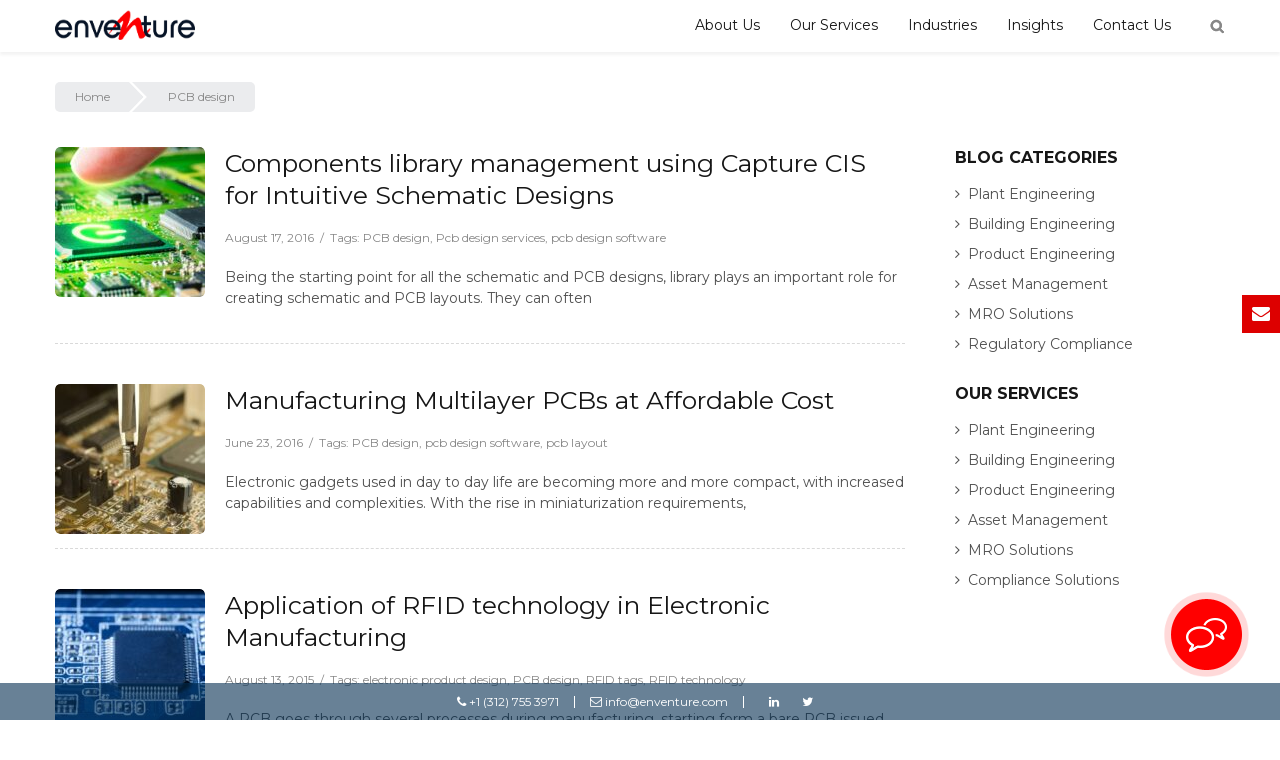

--- FILE ---
content_type: text/html; charset=UTF-8
request_url: https://www.enventure.com/tag/pcb-design/
body_size: 17665
content:

<!DOCTYPE html>
<html lang="en">
<head><script data-pagespeed-no-defer data-two-no-delay type="text/javascript" >var two_worker_data_critical_data = {"critical_data":{"critical_css":false,"critical_fonts":false}}</script><script data-pagespeed-no-defer data-two-no-delay type="text/javascript" >var two_worker_data_font = {"font":[]}</script><script data-pagespeed-no-defer data-two-no-delay type="text/javascript" >var two_worker_data_excluded_js = {"js":[]}</script><script data-pagespeed-no-defer data-two-no-delay type="text/javascript" >var two_worker_data_js = {"js":[]}</script><script data-pagespeed-no-defer data-two-no-delay type="text/javascript" >var two_worker_data_css = {"css":[{"url":"https:\/\/www.enventure.com\/wp-content\/cache\/tw_optimize\/css\/two_term_30_aggregated_5031697833a1b266bf9fe4d7a52cf38e_delay.min.css?date=1768941609","media":"all","uid":""}]}</script><noscript><link rel="stylesheet" crossorigin="anonymous" class="two_uncritical_css_noscript" media="all" href="https://www.enventure.com/wp-content/cache/tw_optimize/css/two_term_30_aggregated_5031697833a1b266bf9fe4d7a52cf38e_delay.min.css?date=1768941609"></noscript><link type="text/css" media="all" href="https://www.enventure.com/wp-content/cache/tw_optimize/css/two_term_30_aggregated.min.css?date=1768941609" rel="stylesheet"  />


	
<meta http-equiv="Content-Type" content="text/html; charset=UTF-8">
<meta name="viewport" content="width=device-width, initial-scale=1, maximum-scale=1">
<meta charset="UTF-8"/>

<meta itemprop='name' content="PCB design Archives | Enventure" />
<meta itemprop="description" content="Enventure blogs is home to our best blog posts on topics from Engineering to innovation from across industries and functions. Explore more." />
    <meta itemprop="image" content="https://www.enventure.com/wp-content/uploads/2018/06/WEEE-Compliance.jpg" />
	
<link rel="profile" href="https://gmpg.org/xfn/11"/>
<link rel="alternate" type="application/rss+xml" title="Enventure Feed" href="https://www.enventure.com/feed/">
<link rel="shortcut icon" href="https://www.enventure.com/wp-content/themes/enventure/img/favicon.png" />
	

<link rel="pingback" href="https://www.enventure.com/xmlrpc.php"/>
<link rel="dns-prefetch" href="https://www.enventure.com">
<script data-pagespeed-no-defer data-two-no-delay type="text/javascript">window.addEventListener("load",function(){window.two_page_loaded=true;});function logLoaded(){console.log("window is loaded");}
(function listen(){if(window.two_page_loaded){logLoaded();}else{console.log("window is notLoaded");window.setTimeout(listen,50);}})();function applyElementorControllers(){if(!window.elementorFrontend)return;window.elementorFrontend.init()}
function applyViewCss(cssUrl){if(!cssUrl)return;const cssNode=document.createElement('link');cssNode.setAttribute("href",cssUrl);cssNode.setAttribute("rel","stylesheet");cssNode.setAttribute("type","text/css");document.head.appendChild(cssNode);}
var two_scripts_load=true;var two_load_delayed_javascript=function(event){if(two_scripts_load){two_scripts_load=false;two_connect_script(0);if(typeof two_delay_custom_js_new=="object"){document.dispatchEvent(two_delay_custom_js_new)}
window.two_delayed_loading_events.forEach(function(event){console.log("removed event listener");document.removeEventListener(event,two_load_delayed_javascript,false)});}};function two_loading_events(event){setTimeout(function(event){return function(){var t=function(eventType,elementClientX,elementClientY){var _event=new Event(eventType,{bubbles:true,cancelable:true});if(eventType==="click"){_event.clientX=elementClientX;_event.clientY=elementClientY}else{_event.touches=[{clientX:elementClientX,clientY:elementClientY}]}
return _event};var element;if(event&&event.type==="touchend"){var touch=event.changedTouches[0];element=document.elementFromPoint(touch.clientX,touch.clientY);element.dispatchEvent(t('touchstart',touch.clientX,touch.clientY));element.dispatchEvent(t('touchend',touch.clientX,touch.clientY));element.dispatchEvent(t('click',touch.clientX,touch.clientY));}else if(event&&event.type==="click"){element=document.elementFromPoint(event.clientX,event.clientY);element.dispatchEvent(t(event.type,event.clientX,event.clientY));}}}(event),150);}</script><script data-pagespeed-no-defer data-two-no-delay type="text/javascript">window.two_delayed_loading_attribute = "data-twodelayedjs";
            window.two_delayed_js_load_libs_first = "";
            window.two_delayed_loading_events = ["mousemove", "click", "keydown", "wheel", "touchmove", "touchend"];
            window.two_event_listeners = [];
            var two_load_delayed_javascript = function(event) {
                var delayedScripts = [].map.call(document.querySelectorAll("script[" + window.two_delayed_loading_attribute + "]"), function(elm){
                                return elm;
                              })

                if (window.two_delayed_js_load_libs_first === "on" ) {
                    delayedScripts = delayedScripts.sort(function (a, b) {
                                           isLiba = a.outerHTML.indexOf("data:");
                                           isLibb = b.outerHTML.indexOf("data:");

                                           return isLiba - isLibb;
                                        });
                }
                delayedScripts.forEach(function(elem) {
                    var src = elem.getAttribute(window.two_delayed_loading_attribute);
                    elem.setAttribute("src", src);
                    elem.removeAttribute(window.two_delayed_loading_attribute);
                    window.two_delayed_loading_events.forEach(function(event) {
                        document.removeEventListener(event, two_load_delayed_javascript, false)
                    });
                })
            };</script><script data-pagespeed-no-defer data-two-no-delay type="text/javascript">document.onreadystatechange=function(){if(document.readyState==="interactive"){if(window.two_delayed_loading_attribute!==undefined){window.two_delayed_loading_events.forEach(function(ev){window.two_event_listeners[ev]=document.addEventListener(ev,two_load_delayed_javascript,{passive:false})});}
if(window.two_delayed_loading_attribute_css!==undefined){window.two_delayed_loading_events_css.forEach(function(ev){window.two_event_listeners_css[ev]=document.addEventListener(ev,two_load_delayed_css,{passive:false})});}
if(window.two_load_delayed_iframe!==undefined){window.two_delayed_loading_iframe_events.forEach(function(ev){window.two_iframe_event_listeners[ev]=document.addEventListener(ev,two_load_delayed_iframe,{passive:false})});}}}</script><meta name='robots' content='noindex, follow' />

	<!-- This site is optimized with the Yoast SEO plugin v22.0 - https://yoast.com/wordpress/plugins/seo/ -->
	<title>PCB design Archives | Enventure</title>
	<meta property="og:locale" content="en_US" />
	<meta property="og:type" content="article" />
	<meta property="og:title" content="PCB design Archives | Enventure" />
	<meta property="og:url" content="https://www.enventure.com/tag/pcb-design/" />
	<meta property="og:site_name" content="Enventure" />
	<meta name="twitter:card" content="summary_large_image" />
	<!-- / Yoast SEO plugin. -->


<link rel='dns-prefetch' href='//cdnjs.cloudflare.com' />
<link rel="alternate" type="application/rss+xml" title="Enventure &raquo; PCB design Tag Feed" href="https://www.enventure.com/tag/pcb-design/feed/" />
<script data-twodelayedjs="[data-uri]"></script>






<link rel='stylesheet' id='font_awesome-css' href='https://cdnjs.cloudflare.com/ajax/libs/font-awesome/4.7.0/css/font-awesome.css?ver=47c6ee8c8c114aac59eacccad8214f62' type='text/css' media='all' />
<link rel="https://api.w.org/" href="https://www.enventure.com/wp-json/" /><link rel="alternate" type="application/json" href="https://www.enventure.com/wp-json/wp/v2/tags/30" /><link rel="EditURI" type="application/rsd+xml" title="RSD" href="https://www.enventure.com/xmlrpc.php?rsd" />


<!-- This site is optimized with the Schema plugin v1.7.9.6 - https://schema.press -->
<script type="application/ld+json">{"@context":"https:\/\/schema.org\/","@type":"CollectionPage","headline":"PCB design Tag","description":"","url":"https:\/\/www.enventure.com\/tag\/pcb-design\/","sameAs":[],"hasPart":[{"@context":"https:\/\/schema.org\/","@type":"BlogPosting","mainEntityOfPage":{"@type":"WebPage","@id":"https:\/\/www.enventure.com\/blog\/components-library-management-using-capture-cis-intuitive-schematic-designs\/"},"url":"https:\/\/www.enventure.com\/blog\/components-library-management-using-capture-cis-intuitive-schematic-designs\/","headline":"Components library management using Capture CIS for Intuitive Schematic Designs","datePublished":"2016-08-17T10:48:39+00:00","dateModified":"2022-07-01T17:21:24+00:00","publisher":{"@type":"Organization","@id":"https:\/\/www.enventure.com\/#organization","name":"Enventure","logo":{"@type":"ImageObject","url":"https:\/\/enventure.com\/wp-content\/uploads\/2018\/10\/enventure-e1540545835986.png","width":600,"height":60}},"image":{"@type":"ImageObject","url":"https:\/\/www.enventure.com\/wp-content\/uploads\/2018\/06\/WEEE-Compliance.jpg","width":900,"height":609},"articleSection":"Blog","keywords":"PCB design, Pcb design services, pcb design software","description":"Being the starting point for all the schematic and PCB designs, library plays an important role for creating schematic and PCB layouts. They can often get tricky and difficult to manage, especially if multiple users are building the library without the aid of a standardized system for naming and","author":{"@type":"Person","name":"Enventure","url":"https:\/\/www.enventure.com\/author\/admin\/","description":"Enventure is known for Accelerating plant, product, building engineering, compliance, master data and asset management.","image":{"@type":"ImageObject","url":"https:\/\/secure.gravatar.com\/avatar\/7df69cf767d65dad1492f4c099225a86?s=96&d=mm&r=g","height":96,"width":96}},"video":[null]},{"@context":"https:\/\/schema.org\/","@type":"BlogPosting","mainEntityOfPage":{"@type":"WebPage","@id":"https:\/\/www.enventure.com\/blog\/manufacturing-multilayer-pcbs-affordable-cost\/"},"url":"https:\/\/www.enventure.com\/blog\/manufacturing-multilayer-pcbs-affordable-cost\/","headline":"Manufacturing Multilayer PCBs at Affordable Cost","datePublished":"2016-06-23T11:00:09+00:00","dateModified":"2022-07-06T15:34:50+00:00","publisher":{"@type":"Organization","@id":"https:\/\/www.enventure.com\/#organization","name":"Enventure","logo":{"@type":"ImageObject","url":"https:\/\/enventure.com\/wp-content\/uploads\/2018\/10\/enventure-e1540545835986.png","width":600,"height":60}},"image":{"@type":"ImageObject","url":"https:\/\/www.enventure.com\/wp-content\/uploads\/2018\/06\/PCB-Design-Services.jpg","width":1000,"height":667},"articleSection":"Blog","keywords":"PCB design, pcb design software, pcb layout","description":"Electronic gadgets used in day to day life are becoming more and more compact, with increased capabilities and complexities. With the rise in miniaturization requirements, PCBs are required to be denser with smaller outline. Multilayer PCB’s are defined as PCBs that have more than two layers (Top and Bottom","author":{"@type":"Person","name":"Enventure","url":"https:\/\/www.enventure.com\/author\/admin\/","description":"Enventure is known for Accelerating plant, product, building engineering, compliance, master data and asset management.","image":{"@type":"ImageObject","url":"https:\/\/secure.gravatar.com\/avatar\/7df69cf767d65dad1492f4c099225a86?s=96&d=mm&r=g","height":96,"width":96}},"video":[null]},{"@context":"https:\/\/schema.org\/","@type":"BlogPosting","mainEntityOfPage":{"@type":"WebPage","@id":"https:\/\/www.enventure.com\/blog\/application-of-rfid-technology-in-electronic-manufacturing\/"},"url":"https:\/\/www.enventure.com\/blog\/application-of-rfid-technology-in-electronic-manufacturing\/","headline":"Application of RFID technology in Electronic Manufacturing","datePublished":"2015-08-13T07:34:43+00:00","dateModified":"2020-08-06T06:02:43+00:00","publisher":{"@type":"Organization","@id":"https:\/\/www.enventure.com\/#organization","name":"Enventure","logo":{"@type":"ImageObject","url":"https:\/\/enventure.com\/wp-content\/uploads\/2018\/10\/enventure-e1540545835986.png","width":600,"height":60}},"image":{"@type":"ImageObject","url":"https:\/\/www.enventure.com\/wp-content\/uploads\/2018\/06\/RFID-technology.jpg","width":1000,"height":662},"articleSection":"Blog","keywords":"electronic product design, PCB design, RFID tags, RFID technology","description":"A PCB goes through several processes during manufacturing, starting form a bare PCB issued from the stores, inspection, component assembly, unit testing and system integration.  At each step during this process, there is information that needs to be tagged to a particular board. During the process each board is","author":{"@type":"Person","name":"Enventure","url":"https:\/\/www.enventure.com\/author\/admin\/","description":"Enventure is known for Accelerating plant, product, building engineering, compliance, master data and asset management.","image":{"@type":"ImageObject","url":"https:\/\/secure.gravatar.com\/avatar\/7df69cf767d65dad1492f4c099225a86?s=96&d=mm&r=g","height":96,"width":96}},"video":[null]},{"@context":"https:\/\/schema.org\/","@type":"NewsArticle","mainEntityOfPage":{"@type":"WebPage","@id":"https:\/\/www.enventure.com\/news\/enventure-wins-a-project-from-an-innovative-medical-device-manufacturer\/"},"url":"https:\/\/www.enventure.com\/news\/enventure-wins-a-project-from-an-innovative-medical-device-manufacturer\/","headline":"Enventure Wins a Project from an Innovative Medical Device Manufacturer","datePublished":"2015-06-22T16:43:02+00:00","dateModified":"2024-02-13T07:09:37+00:00","publisher":{"@type":"Organization","@id":"https:\/\/www.enventure.com\/#organization","name":"Enventure","logo":{"@type":"ImageObject","url":"https:\/\/enventure.com\/wp-content\/uploads\/2018\/10\/enventure-e1540545835986.png","width":600,"height":60}},"articleSection":"News","description":"Enventure, a leading provider of Product Engineering today announced the sign off of a product development contract for a niche segment medical device manufacturer. The Client is based out of North America and is an upcoming brand for new age medical technology products that offer scientific remedies to life style disorders. Enventure, by offering a unique and","author":{"@type":"Person","name":"Enventure","url":"https:\/\/www.enventure.com\/author\/admin\/","description":"Enventure is known for Accelerating plant, product, building engineering, compliance, master data and asset management.","image":{"@type":"ImageObject","url":"https:\/\/secure.gravatar.com\/avatar\/7df69cf767d65dad1492f4c099225a86?s=96&d=mm&r=g","height":96,"width":96}},"video":[]},{"@context":"https:\/\/schema.org\/","@type":"BlogPosting","mainEntityOfPage":{"@type":"WebPage","@id":"https:\/\/www.enventure.com\/blog\/why-are-designers-and-architects-using-3d-max-rendering\/"},"url":"https:\/\/www.enventure.com\/blog\/why-are-designers-and-architects-using-3d-max-rendering\/","headline":"Why are Designers and Architects using 3D Max Rendering?","datePublished":"2012-06-21T10:04:50+00:00","dateModified":"2025-03-03T10:49:45+00:00","publisher":{"@type":"Organization","@id":"https:\/\/www.enventure.com\/#organization","name":"Enventure","logo":{"@type":"ImageObject","url":"https:\/\/enventure.com\/wp-content\/uploads\/2018\/10\/enventure-e1540545835986.png","width":600,"height":60}},"articleSection":"Blog","keywords":"3D design tools, 3d max rendering, 3D modeling, architecture rendering, CAD software, design precision, Engineering design, PCB design","description":"More than 90% of design engineers around the world use 3D Max rendering to create best quality engineering designs for product manufacturing and various other engineering projects. Why is 3D Max extensively used? It’s basically due to the perfection, high resolution, and matchless quality of the designs created using","author":{"@type":"Person","name":"Enventure","url":"https:\/\/www.enventure.com\/author\/admin\/","description":"Enventure is known for Accelerating plant, product, building engineering, compliance, master data and asset management.","image":{"@type":"ImageObject","url":"https:\/\/secure.gravatar.com\/avatar\/7df69cf767d65dad1492f4c099225a86?s=96&d=mm&r=g","height":96,"width":96}}},{"@context":"https:\/\/schema.org\/","@type":"BlogPosting","mainEntityOfPage":{"@type":"WebPage","@id":"https:\/\/www.enventure.com\/blog\/product-engineering\/importance-of-pcbs\/"},"url":"https:\/\/www.enventure.com\/blog\/product-engineering\/importance-of-pcbs\/","headline":"Importance of PCBs","datePublished":"2011-10-21T09:55:31+00:00","dateModified":"2024-02-13T06:26:05+00:00","publisher":{"@type":"Organization","@id":"https:\/\/www.enventure.com\/#organization","name":"Enventure","logo":{"@type":"ImageObject","url":"https:\/\/enventure.com\/wp-content\/uploads\/2018\/10\/enventure-e1540545835986.png","width":600,"height":60}},"articleSection":"Blog","keywords":"electronic components, PCB design, pcb designer, what is pcb","description":"The Printed Circuit Board (PCB) is very important in all electronic gadgets, which are used either for domestic use or for industrial purposes. PCB design services are used to design the electronic circuits. Apart from electrically connecting, it also gives mechanical support to the electrical components. The PCB designs","author":{"@type":"Person","name":"Enventure","url":"https:\/\/www.enventure.com\/author\/admin\/","description":"Enventure is known for Accelerating plant, product, building engineering, compliance, master data and asset management.","image":{"@type":"ImageObject","url":"https:\/\/secure.gravatar.com\/avatar\/7df69cf767d65dad1492f4c099225a86?s=96&d=mm&r=g","height":96,"width":96}}},{"@context":"https:\/\/schema.org\/","@type":"BlogPosting","mainEntityOfPage":{"@type":"WebPage","@id":"https:\/\/www.enventure.com\/blog\/product-engineering\/allegro-pcb-designers-get-chance-to-power-up-their-output\/"},"url":"https:\/\/www.enventure.com\/blog\/product-engineering\/allegro-pcb-designers-get-chance-to-power-up-their-output\/","headline":"Allegro PCB Designers get Chance to Power up their Output","datePublished":"2011-06-30T10:44:00+00:00","dateModified":"2025-02-28T10:16:49+00:00","publisher":{"@type":"Organization","@id":"https:\/\/www.enventure.com\/#organization","name":"Enventure","logo":{"@type":"ImageObject","url":"https:\/\/enventure.com\/wp-content\/uploads\/2018\/10\/enventure-e1540545835986.png","width":600,"height":60}},"articleSection":"Blog","keywords":"ASIC, PCB design, pcb layout, vhdl design","description":"PCB design, ASIC, vhdl design, pcb layout","author":{"@type":"Person","name":"Enventure","url":"https:\/\/www.enventure.com\/author\/admin\/","description":"Enventure is known for Accelerating plant, product, building engineering, compliance, master data and asset management.","image":{"@type":"ImageObject","url":"https:\/\/secure.gravatar.com\/avatar\/7df69cf767d65dad1492f4c099225a86?s=96&d=mm&r=g","height":96,"width":96}},"video":[null]},{"@context":"https:\/\/schema.org\/","@type":"BlogPosting","mainEntityOfPage":{"@type":"WebPage","@id":"https:\/\/www.enventure.com\/blog\/regulatory-compliance\/does-your-asic-design-reflect-a-conflict-of-material-interests\/"},"url":"https:\/\/www.enventure.com\/blog\/regulatory-compliance\/does-your-asic-design-reflect-a-conflict-of-material-interests\/","headline":"Does your ASIC design reflect a conflict of material interests?","datePublished":"2011-06-20T09:22:07+00:00","dateModified":"2022-07-04T18:40:48+00:00","publisher":{"@type":"Organization","@id":"https:\/\/www.enventure.com\/#organization","name":"Enventure","logo":{"@type":"ImageObject","url":"https:\/\/enventure.com\/wp-content\/uploads\/2018\/10\/enventure-e1540545835986.png","width":600,"height":60}},"articleSection":"Blog","keywords":"Environmental compliance, PCB design, vhdl design, vlsi design","description":"vlsi design, PCB design, Environmental compliance, vhdl design","author":{"@type":"Person","name":"Enventure","url":"https:\/\/www.enventure.com\/author\/admin\/","description":"Enventure is known for Accelerating plant, product, building engineering, compliance, master data and asset management.","image":{"@type":"ImageObject","url":"https:\/\/secure.gravatar.com\/avatar\/7df69cf767d65dad1492f4c099225a86?s=96&d=mm&r=g","height":96,"width":96}},"video":[null]},{"@context":"https:\/\/schema.org\/","@type":"BlogPosting","mainEntityOfPage":{"@type":"WebPage","@id":"https:\/\/www.enventure.com\/blog\/product-engineering\/pdn-tools-for-fpga-designers\/"},"url":"https:\/\/www.enventure.com\/blog\/product-engineering\/pdn-tools-for-fpga-designers\/","headline":"PDN tools for FPGA designers","datePublished":"2011-06-18T09:15:41+00:00","dateModified":"2022-07-02T06:44:19+00:00","publisher":{"@type":"Organization","@id":"https:\/\/www.enventure.com\/#organization","name":"Enventure","logo":{"@type":"ImageObject","url":"https:\/\/enventure.com\/wp-content\/uploads\/2018\/10\/enventure-e1540545835986.png","width":600,"height":60}},"articleSection":"Blog","keywords":"embedded firmware, firmware, FPGA Programming, PCB design","description":"firmware, embedded firmware, FPGA Programming, PCB design","author":{"@type":"Person","name":"Enventure","url":"https:\/\/www.enventure.com\/author\/admin\/","description":"Enventure is known for Accelerating plant, product, building engineering, compliance, master data and asset management.","image":{"@type":"ImageObject","url":"https:\/\/secure.gravatar.com\/avatar\/7df69cf767d65dad1492f4c099225a86?s=96&d=mm&r=g","height":96,"width":96}},"video":[null]},{"@context":"https:\/\/schema.org\/","@type":"BlogPosting","mainEntityOfPage":{"@type":"WebPage","@id":"https:\/\/www.enventure.com\/blog\/reverse-engineering-puts-commodore-classic-back-on-the-market\/"},"url":"https:\/\/www.enventure.com\/blog\/reverse-engineering-puts-commodore-classic-back-on-the-market\/","headline":"Reverse engineering puts Commodore classic back on the market","datePublished":"2011-05-28T10:50:08+00:00","dateModified":"2025-03-03T08:51:09+00:00","publisher":{"@type":"Organization","@id":"https:\/\/www.enventure.com\/#organization","name":"Enventure","logo":{"@type":"ImageObject","url":"https:\/\/enventure.com\/wp-content\/uploads\/2018\/10\/enventure-e1540545835986.png","width":600,"height":60}},"articleSection":"Blog","keywords":"PCB design, reverse engineering, RoHS and WEEE, WEEE Directive","description":"reverse engineering, PCB design, WEEE Directive, RoHS and WEEE","author":{"@type":"Person","name":"Enventure","url":"https:\/\/www.enventure.com\/author\/admin\/","description":"Enventure is known for Accelerating plant, product, building engineering, compliance, master data and asset management.","image":{"@type":"ImageObject","url":"https:\/\/secure.gravatar.com\/avatar\/7df69cf767d65dad1492f4c099225a86?s=96&d=mm&r=g","height":96,"width":96}}}]}</script>



<!-- This site is optimized with the Schema plugin v1.7.9.6 - https://schema.press -->
<script type="application/ld+json">{
    "@context": "http://schema.org",
    "@type": "BreadcrumbList",
    "itemListElement": [
        {
            "@type": "ListItem",
            "position": 1,
            "item": {
                "@id": "https://www.enventure.com",
                "name": "Home"
            }
        },
        {
            "@type": "ListItem",
            "position": 2,
            "item": {
                "@id": "https://www.enventure.com/tag/pcb-design/",
                "name": "PCB design"
            }
        }
    ]
}</script>

		
		<link href="https://fonts.googleapis.com/css2?family=Montserrat:wght@400;700&display=swap" rel="stylesheet">

<!-- Google Tag Manager -->
<script data-twodelayedjs="[data-uri]"></script>
<!-- End Google Tag Manager -->	
</head>
<body data-rsssl=1 class="archive tag tag-pcb-design tag-30">
<!-- Google Tag Manager (noscript) -->
<noscript><iframe src="https://www.googletagmanager.com/ns.html?id=GTM-T234NG7"
height="0" width="0" style="display:none;visibility:hidden"></iframe></noscript>
<!-- End Google Tag Manager (noscript) -->
	<div class="main_header type1">
        <div class="header_parent_wrap">
            <header>
                <div class="container">
                    <div class="logo_sect">
                        <a href="https://www.enventure.com/" class="logo" title="Enventure">
                          <noscript><img decoding="async" src="https://www.enventure.com/wp-content/themes/enventure/img/dark-logo.png" class="logo_def" alt="Logo"></noscript><img loading="lazy" decoding="async" src="https://www.enventure.com/wp-content/themes/enventure/img/dark-logo.png" class="logo_def" alt="Logo">
                          <noscript><img decoding="async" src="https://www.enventure.com/wp-content/themes/enventure/img/dark-logo.png" class="logo_retina" alt="Logo"></noscript><img loading="lazy" decoding="async" src="https://www.enventure.com/wp-content/themes/enventure/img/dark-logo.png" class="logo_retina" alt="Logo">
                        </a>
					</div>
					<div class="fright">
						<nav>
                            <ul id="menu-main-menu" class="menu"><li id="menu-item-7303" class="menu-item menu-item-type-post_type menu-item-object-page menu-item-has-children menu-item-7303"><a href="https://www.enventure.com/about-us/">About Us</a>
<div class='sub-nav'><ul class='sub-menu'>
	<li id="menu-item-8884" class="menu-item menu-item-type-taxonomy menu-item-object-category menu-item-8884"><a href="https://www.enventure.com/news/">News</a></li>
	<li id="menu-item-7305" class="menu-item menu-item-type-post_type menu-item-object-page menu-item-7305"><a href="https://www.enventure.com/about-us/leadership-team/">Leadership Team</a></li>
	<li id="menu-item-7306" class="menu-item menu-item-type-post_type menu-item-object-page menu-item-7306"><a href="https://www.enventure.com/about-us/best-practices/">Best Practices</a></li>
	<li id="menu-item-7307" class="menu-item menu-item-type-post_type menu-item-object-page menu-item-7307"><a href="https://www.enventure.com/about-us/customer-testimonials/">Customer Testimonials</a></li>
	<li id="menu-item-8885" class="menu-item menu-item-type-post_type menu-item-object-page menu-item-8885"><a href="https://www.enventure.com/about-us/careers/">Careers</a></li>
</ul></div>
</li>
<li id="menu-item-86" class="mega-menu menu-item menu-item-type-post_type menu-item-object-page menu-item-has-children menu-item-86"><a href="https://www.enventure.com/services/">Our Services</a>
<div class='sub-nav'><ul class='sub-menu'>
	<li id="menu-item-94" class="menu-item menu-item-type-post_type menu-item-object-page menu-item-has-children menu-item-94"><a href="https://www.enventure.com/services/building-engineering/">Building Engineering</a>
	<div class='sub-nav'><ul class='sub-menu'>
		<li id="menu-item-98" class="menu-item menu-item-type-post_type menu-item-object-page menu-item-98"><a href="https://www.enventure.com/services/building-engineering/mep-services/">MEP Services</a></li>
		<li id="menu-item-96" class="menu-item menu-item-type-post_type menu-item-object-page menu-item-96"><a href="https://www.enventure.com/services/building-engineering/architectural-design-drafting/">Architectural Design &#038; Drafting</a></li>
		<li id="menu-item-11425" class="menu-item menu-item-type-post_type menu-item-object-page menu-item-11425"><a href="https://www.enventure.com/services/building-engineering/3d-laser-scanning/">3D Laser Scanning</a></li>
		<li id="menu-item-26598" class="menu-item menu-item-type-post_type menu-item-object-page menu-item-26598"><a href="https://www.enventure.com/services/bim-services/">BIM Services</a></li>
		<li id="menu-item-26597" class="menu-item menu-item-type-post_type menu-item-object-page menu-item-26597"><a href="https://www.enventure.com/services/mission-critical/">Mission Critical</a></li>
		<li id="menu-item-97" class="menu-item menu-item-type-post_type menu-item-object-page menu-item-97"><a href="https://www.enventure.com/services/building-engineering/structural-design-drafting/">Civil &#038; Structural Design &#038; Drafting</a></li>
	</ul></div>
</li>
	<li id="menu-item-87" class="menu-item menu-item-type-post_type menu-item-object-page menu-item-has-children menu-item-87"><a href="https://www.enventure.com/services/plant-engineering/">Plant Engineering</a>
	<div class='sub-nav'><ul class='sub-menu'>
		<li id="menu-item-88" class="menu-item menu-item-type-post_type menu-item-object-page menu-item-88"><a href="https://www.enventure.com/services/plant-engineering/process-engineering/">Process Engineering</a></li>
		<li id="menu-item-89" class="menu-item menu-item-type-post_type menu-item-object-page menu-item-89"><a href="https://www.enventure.com/services/plant-engineering/piping-engineering/">Piping Engineering</a></li>
		<li id="menu-item-90" class="menu-item menu-item-type-post_type menu-item-object-page menu-item-90"><a href="https://www.enventure.com/services/plant-engineering/mechanical-engineering/">Mechanical Engineering</a></li>
		<li id="menu-item-91" class="menu-item menu-item-type-post_type menu-item-object-page menu-item-91"><a href="https://www.enventure.com/services/plant-engineering/civil-structural-engineering/">Civil &#038; Structural Engineering</a></li>
		<li id="menu-item-92" class="menu-item menu-item-type-post_type menu-item-object-page menu-item-92"><a href="https://www.enventure.com/services/plant-engineering/electrical-instrumentation-engineering/">Electrical &#038; Instrumentation</a></li>
	</ul></div>
</li>
	<li id="menu-item-13113" class="menu-item menu-item-type-post_type menu-item-object-page menu-item-has-children menu-item-13113"><a href="https://www.enventure.com/services/mro-solutions/">MRO Solutions</a>
	<div class='sub-nav'><ul class='sub-menu'>
		<li id="menu-item-13104" class="menu-item menu-item-type-post_type menu-item-object-page menu-item-13104"><a href="https://www.enventure.com/services/mro-solutions/mro-data-cleansing-enrichment/">MRO Data Cleansing &#038; Enrichment</a></li>
		<li id="menu-item-13105" class="menu-item menu-item-type-post_type menu-item-object-page menu-item-13105"><a href="https://www.enventure.com/services/mro-solutions/mro-data-classification/">MRO Data Classification</a></li>
		<li id="menu-item-13124" class="menu-item menu-item-type-post_type menu-item-object-page menu-item-13124"><a href="https://www.enventure.com/services/mro-solutions/mro-data-governance/">MRO Data Governance</a></li>
		<li id="menu-item-26691" class="menu-item menu-item-type-post_type menu-item-object-page menu-item-26691"><a href="https://www.enventure.com/services/mro-solutions/asset-management/">Asset Management</a></li>
		<li id="menu-item-26696" class="menu-item menu-item-type-post_type menu-item-object-page menu-item-26696"><a href="https://www.enventure.com/services/mro-solutions/equipment-and-asset-boms/">Equipment BOMs</a></li>
		<li id="menu-item-26692" class="menu-item menu-item-type-post_type menu-item-object-page menu-item-26692"><a href="https://www.enventure.com/services/mro-solutions/asset-register/">Asset Register</a></li>
		<li id="menu-item-26693" class="menu-item menu-item-type-post_type menu-item-object-page menu-item-26693"><a href="https://www.enventure.com/services/mro-solutions/plant-walkdown-services/">Plant Walkdown</a></li>
		<li id="menu-item-26695" class="menu-item menu-item-type-post_type menu-item-object-page menu-item-26695"><a href="https://www.enventure.com/services/mro-solutions/reliability-services/">Reliability Services</a></li>
	</ul></div>
</li>
	<li id="menu-item-110" class="menu-item menu-item-type-post_type menu-item-object-page menu-item-has-children menu-item-110"><a href="https://www.enventure.com/services/compliance-solutions/">Compliance Solutions</a>
	<div class='sub-nav'><ul class='sub-menu'>
		<li id="menu-item-145" class="menu-item menu-item-type-post_type menu-item-object-page menu-item-145"><a href="https://www.enventure.com/services/compliance-solutions/rohs-compliance/">RoHS</a></li>
		<li id="menu-item-163" class="menu-item menu-item-type-post_type menu-item-object-page menu-item-163"><a href="https://www.enventure.com/services/compliance-solutions/reach-compliance/">REACH | SCIP</a></li>
		<li id="menu-item-162" class="menu-item menu-item-type-post_type menu-item-object-page menu-item-162"><a href="https://www.enventure.com/services/compliance-solutions/conflict-minerals-compliance/">Conflict Minerals  (CMRT)</a></li>
		<li id="menu-item-21791" class="menu-item menu-item-type-post_type menu-item-object-page menu-item-21791"><a href="https://www.enventure.com/services/compliance-solutions/ca-prop-65-services/">CA Prop 65</a></li>
		<li id="menu-item-21660" class="menu-item menu-item-type-post_type menu-item-object-page menu-item-21660"><a href="https://www.enventure.com/services/compliance-solutions/imds/">IMDS Services</a></li>
		<li id="menu-item-13055" class="menu-item menu-item-type-post_type menu-item-object-page menu-item-13055"><a href="https://www.enventure.com/services/compliance-solutions/ppap-support/">PPAP Support</a></li>
		<li id="menu-item-19291" class="menu-item menu-item-type-post_type menu-item-object-page menu-item-19291"><a href="https://www.enventure.com/services/compliance-solutions/component-engineering/">Component Engineering</a></li>
	</ul></div>
</li>
</ul></div>
</li>
<li id="menu-item-168" class="menu-item menu-item-type-post_type menu-item-object-page menu-item-has-children menu-item-168"><a href="https://www.enventure.com/industries-we-serve/">Industries</a>
<div class='sub-nav'><ul class='sub-menu'>
	<li id="menu-item-186" class="menu-item menu-item-type-post_type menu-item-object-page menu-item-186"><a href="https://www.enventure.com/industries-we-serve/hitech-electronics/">Hi-Tech Electronics</a></li>
	<li id="menu-item-188" class="menu-item menu-item-type-post_type menu-item-object-page menu-item-188"><a href="https://www.enventure.com/industries-we-serve/automotive/">Automotive</a></li>
	<li id="menu-item-7944" class="menu-item menu-item-type-post_type menu-item-object-page menu-item-7944"><a href="https://www.enventure.com/industries-we-serve/construction/">Construction</a></li>
	<li id="menu-item-172" class="menu-item menu-item-type-post_type menu-item-object-page menu-item-172"><a href="https://www.enventure.com/industries-we-serve/energy/">Energy</a></li>
	<li id="menu-item-7943" class="menu-item menu-item-type-post_type menu-item-object-page menu-item-7943"><a href="https://www.enventure.com/industries-we-serve/industrial/">Industrial</a></li>
	<li id="menu-item-187" class="menu-item menu-item-type-post_type menu-item-object-page menu-item-187"><a href="https://www.enventure.com/industries-we-serve/medical/">Medical</a></li>
</ul></div>
</li>
<li id="menu-item-14932" class="menu-item menu-item-type-custom menu-item-object-custom menu-item-has-children menu-item-14932"><a href="#">Insights</a>
<div class='sub-nav'><ul class='sub-menu'>
	<li id="menu-item-8886" class="menu-item menu-item-type-taxonomy menu-item-object-category menu-item-8886"><a href="https://www.enventure.com/blog/">Blog</a></li>
	<li id="menu-item-7304" class="menu-item menu-item-type-post_type menu-item-object-page menu-item-7304"><a href="https://www.enventure.com/case-studies/">Customer Stories</a></li>
</ul></div>
</li>
<li id="menu-item-8887" class="menu-item menu-item-type-post_type menu-item-object-page menu-item-8887"><a href="https://www.enventure.com/contact-us/">Contact Us</a></li>
</ul>                        </nav>
                        <div class="top_search">
                            <form action="https://www.enventure.com/" method="get" name="search_form">
    <input type="text" class="ct-search-input" value="" name="s" placeholder="Search...">
    <input type="submit" value="Search" class="s_submit">
    <span class="top-icon-search"></span>                                
</form>
                        </div>
                        <div class="clear"></div>
                        <div class="head_search">
                            <form action="javascript:void(0);" method="post" name="search_form"><input type="text" value="" name="s" placeholder="Search"><input type="submit" value="Search">
                            </form>
                        </div>
                    </div>
                    <div class="clear"></div>
                </div>
            </header>
        </div>
    </div>
<div class="breadcrumbs type2">
    <div class="container">
                <a href="https://www.enventure.com/">Home</a> <span class="active">PCB design</span>    </div>
</div>

<div class="wrapper">
    <div class="container">
        <div class="content_block row right-sidebar">
            <div class="fl-container hasRS">
                <div class="posts-block">
                    <div class="contentarea">
                        <div class="row">
                            <div class="col-sm-12 module_cont pb55 thumb module_blog">
                                
                                                                <div id="post-5596" class="blog_post_preview post-5596 post type-post status-publish format-standard has-post-thumbnail hentry category-blog category-regulatory-compliance tag-pcb-design tag-pcb-design-services tag-pcb-design-software">
    
        <div class="blog_post_image">
        <noscript><img loading="lazy" width="150" height="150" src="https://www.enventure.com/wp-content/uploads/2018/06/WEEE-Compliance-150x150.jpg" class="attachment-thumbnail size-thumbnail wp-post-image" alt="WEEE-Compliance" decoding="async" /></noscript><img loading="lazy" loading="lazy" width="150" height="150" src="https://www.enventure.com/wp-content/uploads/2018/06/WEEE-Compliance-150x150.jpg" class="attachment-thumbnail size-thumbnail wp-post-image" alt="WEEE-Compliance" decoding="async" />    </div>
        
    <div class="blog_content">
        <h2 class="blogpost_title"><a href="https://www.enventure.com/blog/components-library-management-using-capture-cis-intuitive-schematic-designs/">Components library management using Capture CIS for Intuitive Schematic Designs</a></h2>
        <div class="listing_meta">
            <span>August 17, 2016</span>
            Tags: <a href="https://www.enventure.com/tag/pcb-design/" rel="tag">PCB design</a>, <a href="https://www.enventure.com/tag/pcb-design-services/" rel="tag">Pcb design services</a>, <a href="https://www.enventure.com/tag/pcb-design-software/" rel="tag">pcb design software</a>        </div>                                                                                        
        Being the starting point for all the schematic and PCB designs, library plays an important role for creating schematic and PCB layouts. They can often     </div>
</div>
<!-- #post-5596 -->                                                                <div id="post-5303" class="blog_post_preview post-5303 post type-post status-publish format-standard has-post-thumbnail hentry category-blog category-product-engineering tag-pcb-design tag-pcb-design-software tag-pcb-layout">
    
        <div class="blog_post_image">
        <noscript><img loading="lazy" width="150" height="150" src="https://www.enventure.com/wp-content/uploads/2018/06/PCB-Design-Services-150x150.jpg" class="attachment-thumbnail size-thumbnail wp-post-image" alt="PCBs" decoding="async" /></noscript><img loading="lazy" loading="lazy" width="150" height="150" src="https://www.enventure.com/wp-content/uploads/2018/06/PCB-Design-Services-150x150.jpg" class="attachment-thumbnail size-thumbnail wp-post-image" alt="PCBs" decoding="async" />    </div>
        
    <div class="blog_content">
        <h2 class="blogpost_title"><a href="https://www.enventure.com/blog/manufacturing-multilayer-pcbs-affordable-cost/">Manufacturing Multilayer PCBs at Affordable Cost</a></h2>
        <div class="listing_meta">
            <span>June 23, 2016</span>
            Tags: <a href="https://www.enventure.com/tag/pcb-design/" rel="tag">PCB design</a>, <a href="https://www.enventure.com/tag/pcb-design-software/" rel="tag">pcb design software</a>, <a href="https://www.enventure.com/tag/pcb-layout/" rel="tag">pcb layout</a>        </div>                                                                                        
        Electronic gadgets used in day to day life are becoming more and more compact, with increased capabilities and complexities. With the rise in miniaturization requirements,     </div>
</div>
<!-- #post-5303 -->                                                                <div id="post-4120" class="blog_post_preview post-4120 post type-post status-publish format-standard has-post-thumbnail hentry category-blog tag-electronic-product-design tag-pcb-design tag-rfid-tags tag-rfid-technology">
    
        <div class="blog_post_image">
        <noscript><img loading="lazy" width="150" height="150" src="https://www.enventure.com/wp-content/uploads/2018/06/RFID-technology-150x150.jpg" class="attachment-thumbnail size-thumbnail wp-post-image" alt="RFID technology" decoding="async" /></noscript><img loading="lazy" loading="lazy" width="150" height="150" src="https://www.enventure.com/wp-content/uploads/2018/06/RFID-technology-150x150.jpg" class="attachment-thumbnail size-thumbnail wp-post-image" alt="RFID technology" decoding="async" />    </div>
        
    <div class="blog_content">
        <h2 class="blogpost_title"><a href="https://www.enventure.com/blog/application-of-rfid-technology-in-electronic-manufacturing/">Application of RFID technology in Electronic Manufacturing</a></h2>
        <div class="listing_meta">
            <span>August 13, 2015</span>
            Tags: <a href="https://www.enventure.com/tag/electronic-product-design/" rel="tag">electronic product design</a>, <a href="https://www.enventure.com/tag/pcb-design/" rel="tag">PCB design</a>, <a href="https://www.enventure.com/tag/rfid-tags/" rel="tag">RFID tags</a>, <a href="https://www.enventure.com/tag/rfid-technology/" rel="tag">RFID technology</a>        </div>                                                                                        
        A PCB goes through several processes during manufacturing, starting form a bare PCB issued from the stores, inspection, component assembly, unit testing and system integration.      </div>
</div>
<!-- #post-4120 -->                                                                <div id="post-1040" class="blog_post_preview post-1040 post type-post status-publish format-standard hentry category-news tag-pcb-design tag-product-development tag-product-engineering-services">
    
            
    <div class="blog_content">
        <h2 class="blogpost_title"><a href="https://www.enventure.com/news/enventure-wins-a-project-from-an-innovative-medical-device-manufacturer/">Enventure Wins a Project from an Innovative Medical Device Manufacturer</a></h2>
        <div class="listing_meta">
            <span>June 22, 2015</span>
            Tags: <a href="https://www.enventure.com/tag/pcb-design/" rel="tag">PCB design</a>, <a href="https://www.enventure.com/tag/product-development/" rel="tag">Product development</a>, <a href="https://www.enventure.com/tag/product-engineering-services/" rel="tag">Product Engineering services</a>        </div>                                                                                        
        Enventure, a leading provider of Product Engineering today announced the sign off of a product development contract for a niche segment medical device manufacturer. The Client is     </div>
</div>
<!-- #post-1040 -->                                                                <div id="post-3312" class="blog_post_preview post-3312 post type-post status-publish format-standard hentry category-blog category-building-engineering tag-3d-design-tools tag-3d-max-rendering tag-3d-modeling tag-architecture-rendering tag-cad-software tag-design-precision tag-engineering-design tag-pcb-design">
    
            
    <div class="blog_content">
        <h2 class="blogpost_title"><a href="https://www.enventure.com/blog/why-are-designers-and-architects-using-3d-max-rendering/">Why are Designers and Architects using 3D Max Rendering?</a></h2>
        <div class="listing_meta">
            <span>June 21, 2012</span>
            Tags: <a href="https://www.enventure.com/tag/3d-design-tools/" rel="tag">3D design tools</a>, <a href="https://www.enventure.com/tag/3d-max-rendering/" rel="tag">3d max rendering</a>, <a href="https://www.enventure.com/tag/3d-modeling/" rel="tag">3D modeling</a>, <a href="https://www.enventure.com/tag/architecture-rendering/" rel="tag">architecture rendering</a>, <a href="https://www.enventure.com/tag/cad-software/" rel="tag">CAD software</a>, <a href="https://www.enventure.com/tag/design-precision/" rel="tag">design precision</a>, <a href="https://www.enventure.com/tag/engineering-design/" rel="tag">Engineering design</a>, <a href="https://www.enventure.com/tag/pcb-design/" rel="tag">PCB design</a>        </div>                                                                                        
        More than 90% of design engineers around the world use 3D Max rendering to create best quality engineering designs for product manufacturing and various other     </div>
</div>
<!-- #post-3312 -->                                                                <div id="post-3305" class="blog_post_preview post-3305 post type-post status-publish format-standard hentry category-blog category-product-engineering tag-electronic-components tag-pcb-design tag-pcb-designer tag-what-is-pcb">
    
            
    <div class="blog_content">
        <h2 class="blogpost_title"><a href="https://www.enventure.com/blog/product-engineering/importance-of-pcbs/">Importance of PCBs</a></h2>
        <div class="listing_meta">
            <span>October 21, 2011</span>
            Tags: <a href="https://www.enventure.com/tag/electronic-components/" rel="tag">electronic components</a>, <a href="https://www.enventure.com/tag/pcb-design/" rel="tag">PCB design</a>, <a href="https://www.enventure.com/tag/pcb-designer/" rel="tag">pcb designer</a>, <a href="https://www.enventure.com/tag/what-is-pcb/" rel="tag">what is pcb</a>        </div>                                                                                        
        The Printed Circuit Board (PCB) is very important in all electronic gadgets, which are used either for domestic use or for industrial purposes. PCB design     </div>
</div>
<!-- #post-3305 -->                                                                <div id="post-3298" class="blog_post_preview post-3298 post type-post status-publish format-standard hentry category-blog category-product-engineering tag-asic tag-pcb-design tag-pcb-layout tag-vhdl-design">
    
            
    <div class="blog_content">
        <h2 class="blogpost_title"><a href="https://www.enventure.com/blog/product-engineering/allegro-pcb-designers-get-chance-to-power-up-their-output/">Allegro PCB Designers get Chance to Power up their Output</a></h2>
        <div class="listing_meta">
            <span>June 30, 2011</span>
            Tags: <a href="https://www.enventure.com/tag/asic/" rel="tag">ASIC</a>, <a href="https://www.enventure.com/tag/pcb-design/" rel="tag">PCB design</a>, <a href="https://www.enventure.com/tag/pcb-layout/" rel="tag">pcb layout</a>, <a href="https://www.enventure.com/tag/vhdl-design/" rel="tag">vhdl design</a>        </div>                                                                                        
        PCB design, ASIC, vhdl design, pcb layout <a href="https://www.enventure.com/blog/product-engineering/allegro-pcb-designers-get-chance-to-power-up-their-output/"></a>    </div>
</div>
<!-- #post-3298 -->                                                                <div id="post-3293" class="blog_post_preview post-3293 post type-post status-publish format-standard hentry category-blog category-regulatory-compliance tag-environmental-compliance tag-pcb-design tag-vhdl-design tag-vlsi-design">
    
            
    <div class="blog_content">
        <h2 class="blogpost_title"><a href="https://www.enventure.com/blog/regulatory-compliance/does-your-asic-design-reflect-a-conflict-of-material-interests/">Does your ASIC design reflect a conflict of material interests?</a></h2>
        <div class="listing_meta">
            <span>June 20, 2011</span>
            Tags: <a href="https://www.enventure.com/tag/environmental-compliance/" rel="tag">Environmental compliance</a>, <a href="https://www.enventure.com/tag/pcb-design/" rel="tag">PCB design</a>, <a href="https://www.enventure.com/tag/vhdl-design/" rel="tag">vhdl design</a>, <a href="https://www.enventure.com/tag/vlsi-design/" rel="tag">vlsi design</a>        </div>                                                                                        
        vlsi design, PCB design, Environmental compliance, vhdl design <a href="https://www.enventure.com/blog/regulatory-compliance/does-your-asic-design-reflect-a-conflict-of-material-interests/"></a>    </div>
</div>
<!-- #post-3293 -->                                                                <div id="post-3292" class="blog_post_preview post-3292 post type-post status-publish format-standard hentry category-blog category-product-engineering tag-embedded-firmware tag-firmware-2 tag-fpga-programming tag-pcb-design">
    
            
    <div class="blog_content">
        <h2 class="blogpost_title"><a href="https://www.enventure.com/blog/product-engineering/pdn-tools-for-fpga-designers/">PDN tools for FPGA designers</a></h2>
        <div class="listing_meta">
            <span>June 18, 2011</span>
            Tags: <a href="https://www.enventure.com/tag/embedded-firmware/" rel="tag">embedded firmware</a>, <a href="https://www.enventure.com/tag/firmware-2/" rel="tag">firmware</a>, <a href="https://www.enventure.com/tag/fpga-programming/" rel="tag">FPGA Programming</a>, <a href="https://www.enventure.com/tag/pcb-design/" rel="tag">PCB design</a>        </div>                                                                                        
        firmware, embedded firmware, FPGA Programming, PCB design <a href="https://www.enventure.com/blog/product-engineering/pdn-tools-for-fpga-designers/"></a>    </div>
</div>
<!-- #post-3292 -->                                                                <div id="post-3282" class="blog_post_preview post-3282 post type-post status-publish format-standard hentry category-blog category-building-engineering tag-pcb-design tag-reverse-engineering tag-rohs-and-weee tag-weee-directive">
    
            
    <div class="blog_content">
        <h2 class="blogpost_title"><a href="https://www.enventure.com/blog/reverse-engineering-puts-commodore-classic-back-on-the-market/">Reverse engineering puts Commodore classic back on the market</a></h2>
        <div class="listing_meta">
            <span>May 28, 2011</span>
            Tags: <a href="https://www.enventure.com/tag/pcb-design/" rel="tag">PCB design</a>, <a href="https://www.enventure.com/tag/reverse-engineering/" rel="tag">reverse engineering</a>, <a href="https://www.enventure.com/tag/rohs-and-weee/" rel="tag">RoHS and WEEE</a>, <a href="https://www.enventure.com/tag/weee-directive/" rel="tag">WEEE Directive</a>        </div>                                                                                        
        reverse engineering, PCB design, WEEE Directive, RoHS and WEEE <a href="https://www.enventure.com/blog/reverse-engineering-puts-commodore-classic-back-on-the-market/"></a>    </div>
</div>
<!-- #post-3282 -->                                
                                                                                                                                       
                                
	<nav class="navigation pagination" aria-label=" ">
		<h2 class="screen-reader-text"> </h2>
		<div class="nav-links"><ul class='page-numbers'>
	<li><span aria-current="page" class="page-numbers current">1</span></li>
	<li><a class="page-numbers" href="https://www.enventure.com/tag/pcb-design/page/2/">2</a></li>
	<li><span class="page-numbers dots">&hellip;</span></li>
	<li><a class="page-numbers" href="https://www.enventure.com/tag/pcb-design/page/8/">8</a></li>
	<li><a class="next page-numbers" href="https://www.enventure.com/tag/pcb-design/page/2/"><i class="fa fa-angle-right"></i></a></li>
</ul>
</div>
	</nav>                                    
                            </div>        
                        </div>  

                    </div>
                </div>
            </div>
            
            <div class="right-sidebar-block">

    <div class="sidepanel widget_nav_menu"><h4 class="title">Blog Categories</h4><div class="menu-blog-categories-container"><ul id="menu-blog-categories" class="menu"><li id="menu-item-8202" class="menu-item menu-item-type-taxonomy menu-item-object-category menu-item-8202"><a href="https://www.enventure.com/blog/plant-engineering/">Plant Engineering</a></li>
<li id="menu-item-10855" class="menu-item menu-item-type-taxonomy menu-item-object-category menu-item-10855"><a href="https://www.enventure.com/blog/building-engineering/">Building Engineering</a></li>
<li id="menu-item-8198" class="menu-item menu-item-type-taxonomy menu-item-object-category menu-item-8198"><a href="https://www.enventure.com/blog/product-engineering/">Product Engineering</a></li>
<li id="menu-item-10856" class="menu-item menu-item-type-taxonomy menu-item-object-category menu-item-10856"><a href="https://www.enventure.com/blog/asset-management/">Asset Management</a></li>
<li id="menu-item-8201" class="menu-item menu-item-type-taxonomy menu-item-object-category menu-item-8201"><a href="https://www.enventure.com/blog/mro-solutions/">MRO Solutions</a></li>
<li id="menu-item-8199" class="menu-item menu-item-type-taxonomy menu-item-object-category menu-item-8199"><a href="https://www.enventure.com/blog/regulatory-compliance/">Regulatory Compliance</a></li>
</ul></div></div><div class="sidepanel widget_nav_menu"><h4 class="title">Our Services</h4><div class="menu-footer-our-services-container"><ul id="menu-footer-our-services" class="menu"><li id="menu-item-7316" class="menu-item menu-item-type-post_type menu-item-object-page menu-item-7316"><a href="https://www.enventure.com/services/plant-engineering/">Plant Engineering</a></li>
<li id="menu-item-7317" class="menu-item menu-item-type-post_type menu-item-object-page menu-item-7317"><a href="https://www.enventure.com/services/building-engineering/">Building Engineering</a></li>
<li id="menu-item-7315" class="menu-item menu-item-type-post_type menu-item-object-page menu-item-7315"><a href="https://www.enventure.com/services/mechanical-product-design/">Product Engineering</a></li>
<li id="menu-item-9388" class="menu-item menu-item-type-post_type menu-item-object-page menu-item-9388"><a href="https://www.enventure.com/services/mro-solutions/asset-management/">Asset Management</a></li>
<li id="menu-item-13387" class="menu-item menu-item-type-post_type menu-item-object-page menu-item-13387"><a href="https://www.enventure.com/services/mro-solutions/">MRO Solutions</a></li>
<li id="menu-item-7319" class="menu-item menu-item-type-post_type menu-item-object-page menu-item-7319"><a href="https://www.enventure.com/services/compliance-solutions/">Compliance Solutions</a></li>
</ul></div></div>                    

</div>                
<div class="clear"></div>            
        </div>
    </div> 
</div>

<div class="footer-sticky">
  <div class="container">
    <div class="row">
      <div class="col-md-12 fix">
        <div class="text-center">
          <div class="phone"><a href="tel:+13127553971" class="text-white"><i class="fa fa-phone"></i> +1 (312) 755 3971</a></div>
          <div class="email"><a class="text-white" href="/cdn-cgi/l/email-protection#e48d8a828ba4818a92818a90919681ca878b89db9791868e818790d9a18a92818a90919681c4b38186978d9081c4ad8a95918d969d"><i class="fa fa-envelope-o"></i> <span class="__cf_email__" data-cfemail="dbb2b5bdb49bbeb5adbeb5afaea9bef5b8b4b6">[email&#160;protected]</span></a></div>
          <div class="soc-2">
            <ul>
              <li><a class="soc_fb" href="https://www.linkedin.com/company/enventureengineering/" target="_blank" rel="nofollow"><i class="fa fa-linkedin"></i></a></li>
              <li><a class="soc_tweet" href="https://twitter.com/enventure" target="_blank" rel="nofollow"><i class="fa fa-twitter"></i></a></li>
            </ul>
          </div>
        </div>
      </div>
    </div>
  </div>
</div>
<div class="footer">
  <div class="pre_footer">
    <div class="container">
      <div class="row">
			<div class="col-sm-3">
		<div id="nav_menu-9" class="sidepanel widget_categories"><h4 class="title">About Enventure</h4><div class="menu-footer-about-enventure-container"><ul id="menu-footer-about-enventure" class="menu"><li id="menu-item-7321" class="menu-item menu-item-type-post_type menu-item-object-page menu-item-7321"><a href="https://www.enventure.com/about-us/">About Us</a></li>
<li id="menu-item-7323" class="menu-item menu-item-type-post_type menu-item-object-page menu-item-7323"><a href="https://www.enventure.com/about-us/leadership-team/">Leadership Team</a></li>
<li id="menu-item-7324" class="menu-item menu-item-type-post_type menu-item-object-page menu-item-7324"><a href="https://www.enventure.com/about-us/best-practices/">Best Practices</a></li>
<li id="menu-item-7325" class="menu-item menu-item-type-post_type menu-item-object-page menu-item-7325"><a href="https://www.enventure.com/about-us/customer-testimonials/">Customer Testimonials</a></li>
<li id="menu-item-7326" class="menu-item menu-item-type-post_type menu-item-object-page menu-item-7326"><a href="https://www.enventure.com/about-us/careers/">Careers</a></li>
<li id="menu-item-7328" class="menu-item menu-item-type-taxonomy menu-item-object-category menu-item-7328"><a href="https://www.enventure.com/news/">News</a></li>
</ul></div></div>	</div>
			<div class="col-sm-3">
		<div id="nav_menu-10" class="sidepanel widget_categories"><h4 class="title">INDUSTRIES</h4><div class="menu-footer-industries-we-serve-container"><ul id="menu-footer-industries-we-serve" class="menu"><li id="menu-item-7330" class="menu-item menu-item-type-post_type menu-item-object-page menu-item-7330"><a href="https://www.enventure.com/industries-we-serve/hitech-electronics/">Hi-Tech Electronics</a></li>
<li id="menu-item-7332" class="menu-item menu-item-type-post_type menu-item-object-page menu-item-7332"><a href="https://www.enventure.com/industries-we-serve/automotive/">Automotive</a></li>
<li id="menu-item-7946" class="menu-item menu-item-type-post_type menu-item-object-page menu-item-7946"><a href="https://www.enventure.com/industries-we-serve/construction/">Construction</a></li>
<li id="menu-item-7334" class="menu-item menu-item-type-post_type menu-item-object-page menu-item-7334"><a href="https://www.enventure.com/industries-we-serve/energy/">Energy</a></li>
<li id="menu-item-7945" class="menu-item menu-item-type-post_type menu-item-object-page menu-item-7945"><a href="https://www.enventure.com/industries-we-serve/industrial/">Industrial</a></li>
<li id="menu-item-7331" class="menu-item menu-item-type-post_type menu-item-object-page menu-item-7331"><a href="https://www.enventure.com/industries-we-serve/medical/">Medical</a></li>
</ul></div></div>	</div>
			<div class="col-sm-3">
		<div id="nav_menu-11" class="sidepanel widget_categories"><h4 class="title">INSIGHTS</h4><div class="menu-footer-resources-container"><ul id="menu-footer-resources" class="menu"><li id="menu-item-7336" class="menu-item menu-item-type-taxonomy menu-item-object-category menu-item-7336"><a href="https://www.enventure.com/blog/">Blog</a></li>
<li id="menu-item-7335" class="menu-item menu-item-type-post_type menu-item-object-page menu-item-7335"><a href="https://www.enventure.com/case-studies/">Customer Stories</a></li>
</ul></div></div>	</div>
	</div>    </div>
  </div>
  <div class="footer_bottom">
    <div class="container">
              <div class="copyright">Copyright © 2020 Enventure Engineering LLP | All Rights Reserved</div>
            <div class="social_icons">
        <div class="textwidget custom-html-widget"><a href="https://enventure.com/contact-us" class="contact_btn">Contact Us</a></div><div class="menu-footer-menu-container"><ul id="menu-footer-menu" class="menu"><li id="menu-item-7347" class="menu-item menu-item-type-post_type menu-item-object-page menu-item-7347"><a href="https://www.enventure.com/privacy-policy/">Privacy Policy</a></li>
<li id="menu-item-7346" class="menu-item menu-item-type-post_type menu-item-object-page menu-item-7346"><a href="https://www.enventure.com/terms-of-use/">Terms of Use</a></li>
<li id="menu-item-7345" class="menu-item menu-item-type-post_type menu-item-object-page menu-item-7345"><a href="https://www.enventure.com/site-map/">Site Map</a></li>
</ul></div>      </div>
      <div class="clear"></div>
    </div>
  </div>
</div>
<div class="fixed-menu"></div>
<div class="glb_contact">
  <a id="quickcont" data-toggle="modal" data-target="#contactModal"><i class="fa fa-envelope"></i><span>Contact Us</span></a>
</div>
<div class="modal fade" id="contactModal">
  <div class="modal-dialog">
    <div class="modal-content">
      <div class="modal-header">
        <button type="button" class="close shortcode_button btn_small btn_type17" data-dismiss="modal">Close</button>
      </div>
      <div class="modal-body">
        <div class="form-pop-up-content ptb-40 pl-60 pr-60">
          <h4 class="pt-7 pb-7 pl-40 pr-40">Contact Us</h4>
          <div id="quickiframe">
<div class="wpcf7 no-js" id="wpcf7-f8523-o1" lang="en-US" dir="ltr">
<div class="screen-reader-response"><p role="status" aria-live="polite" aria-atomic="true"></p> <ul></ul></div>
<form action="/tag/pcb-design/#wpcf7-f8523-o1" method="post" class="wpcf7-form init" aria-label="Contact form" novalidate="novalidate" data-status="init">
<div style="display: none;">
<input type="hidden" name="_wpcf7" value="8523" />
<input type="hidden" name="_wpcf7_version" value="5.9.5" />
<input type="hidden" name="_wpcf7_locale" value="en_US" />
<input type="hidden" name="_wpcf7_unit_tag" value="wpcf7-f8523-o1" />
<input type="hidden" name="_wpcf7_container_post" value="0" />
<input type="hidden" name="_wpcf7_posted_data_hash" value="" />
<input type="hidden" name="_wpcf7dtx_version" value="5.0.2" />
<input type="hidden" name="_wpcf7_recaptcha_response" value="" />
</div>
<span class="wpcf7-form-control-wrap dynamichidden-632" data-name="dynamichidden-632"><input type="hidden" name="dynamichidden-632" class="wpcf7-form-control wpcf7-hidden wpcf7dtx wpcf7dtx-hidden" aria-invalid="false" value="https://www.enventure.com/tag/pcb-design/"></span>
<p><span class="wpcf7-form-control-wrap" data-name="your-name"><input size="40" maxlength="60" minlength="2" class="wpcf7-form-control wpcf7-text wpcf7-validates-as-required" aria-required="true" aria-invalid="false" placeholder="Name *" value="" type="text" name="your-name" /></span>
</p>
<p><br />
<span class="wpcf7-form-control-wrap" data-name="businessemail"><input size="40" class="wpcf7-form-control wpcf7-email wpcf7-validates-as-required wpcf7-text wpcf7-validates-as-email" aria-required="true" aria-invalid="false" placeholder="Business E-Mail *" value="" type="email" name="businessemail" /></span>
</p>
<p><span class="wpcf7-form-control-wrap" data-name="tel-807"><input size="40" maxlength="18" minlength="10" class="wpcf7-form-control wpcf7-text" aria-invalid="false" placeholder="Business Telephone" value="" type="text" name="tel-807" /></span>
</p>
<p><span class="wpcf7-form-control-wrap" data-name="your-message"><textarea cols="40" rows="10" maxlength="500" class="wpcf7-form-control wpcf7-textarea" aria-invalid="false" placeholder="Your Message" name="your-message"></textarea></span>
</p>
<div class="form-box-2col mb15">
	<p>By clicking on send, you agree to our <a href="https://enventure.com/terms-of-use">Terms of Use</a> and <a href="https://enventure.com/privacy-policy/" target="_blank">Privacy Policy</a>
	</p>
</div>
<div class="vc_row vc_row-fluid  " style="padding-top: 1px;">
	<div class="vc_span9 wpb_column vc_column_container ">
		<div class="wpb_wrapper">
		</div>
	</div>
	<div class="vc_span3 wpb_column vc_column_container ">
		<div class="wpb_wrapper">
			<p><input class="wpcf7-form-control wpcf7-submit has-spinner" type="submit" value="Send" />
			</p>
		</div>
	</div>
</div><div class="wpcf7-response-output" aria-hidden="true"></div>
</form>
</div>
</div>

        </div>
      </div>
    </div>
  </div>
</div>
<div class="modal fade" id="careerModal">
  <div class="modal-dialog">
    <div class="modal-content">
      <div class="modal-header">
        <button type="button" class="close shortcode_button btn_small btn_type17" data-dismiss="modal">Close</button>
      </div>
      <div class="modal-body">
        <div class="form-pop-up-content ptb-40 pl-60 pr-60">
          <h4 class="pt-7 pb-7 pl-40 pr-40">Submit your resume</h4>
                  </div>
      </div>
    </div>
  </div>
</div>
<a href="tel:+16037664960" id="callnowbutton"><i class="fa fa-phone"></i></a>



        
 
     




<script data-cfasync="false" src="/cdn-cgi/scripts/5c5dd728/cloudflare-static/email-decode.min.js"></script><script type="text/javascript" src="https://www.enventure.com/wp-includes/js/dist/vendor/wp-polyfill-inert.min.js?ver=3.1.2" id="wp-polyfill-inert-js"></script>
<script type="text/javascript" src="https://www.enventure.com/wp-includes/js/dist/vendor/regenerator-runtime.min.js?ver=0.14.0" id="regenerator-runtime-js"></script>
<script type="text/javascript" src="https://www.enventure.com/wp-includes/js/dist/vendor/wp-polyfill.min.js?ver=3.15.0" id="wp-polyfill-js"></script>


<script src="https://www.enventure.com/wp-content/themes/enventure/js/jquery.min.js"></script>
<!-- <script src="https://cdnjs.cloudflare.com/ajax/libs/jquery/1.9.1/jquery.min.js"></script> -->











<noscript>
  <p><img decoding="async" src="https://lswebanalytics.com/analytics/lsquare.php?idsite=162" style="border:0;" alt="" /></p>
</noscript>



  

<script type="text/javascript" src="https://www.google.com/recaptcha/api.js?render=6Lc_V_EpAAAAAEFMuzxouaqnvdFVpAtB1fF8hody&amp;ver=3.0" id="google-recaptcha-js"></script><script type="text/javascript" defer src="https://www.enventure.com/wp-content/cache/tw_optimize/js/two_term_30_aggregated.min.js?date=1768941609"></script><script data-two_delay_id="two_dispatchEvent_script"></script></body>

</html>
        <script data-pagespeed-no-defer data-two-no-delay type="text/javascript">

        </script>
         <script data-pagespeed-no-defer data-two-no-delay id="two_worker" type="javascript/worker">
                let two_font_actions = "not_load";
            let two_css_length=0;let two_connected_css_length=0;let two_uncritical_fonts=null;let two_uncritical_fonts_status=false;if(two_font_actions=="not_load"||two_font_actions=="exclude_uncritical_fonts"){two_uncritical_fonts_status=true;}
self.addEventListener("message",function(e){two_css_length=e.data.css.length;if(!e.data.critical_data.critical_css||!e.data.critical_data.critical_fonts){two_uncritical_fonts_status=false;}
if(e.data.font.length>0){two_fetch_inbg(e.data.font,"font");}
if(e.data.js.length>0){two_fetch_inbg(e.data.js,"js");}
if(e.data.excluded_js.length>0){two_fetch_inbg(e.data.excluded_js,"js",true);}
if(e.data.css.length>0){two_fetch_inbg(e.data.css,"css");}},false);function two_fetch_inbg(data,type,excluded_js=false){for(let i in data){if(typeof data[i].url!="undefined"){var modifiedScript=null;if(type==="js"&&typeof data[i].exclude_blob!="undefined"&&data[i].exclude_blob){modifiedScript={id:i,status:'ok',type:type,url:data[i].url,uid:data[i].uid};two_send_worker_data(modifiedScript);continue;}
fetch(data[i].url,{mode:'no-cors',redirect:'follow'}).then((r)=>{if(!r.ok||r.status!==200){throw Error(r.statusText);}
if(two_uncritical_fonts_status&&type=="css"){return(r.text());}else{return(r.blob());}}).then((content_)=>{let sheetURL="";if(two_uncritical_fonts_status&&type=="css"){sheetURL=two_create_blob(content_);}else{sheetURL=URL.createObjectURL(content_);}
modifiedScript=null;if(type=="css"){modifiedScript={id:i,type:type,status:'ok',media:data[i].media,url:sheetURL,uid:data[i].uid,original_url:data[i].url,two_uncritical_fonts:two_uncritical_fonts,};}else if(type=="js"){modifiedScript={id:i,status:'ok',type:type,url:sheetURL,uid:data[i].uid};}else if(type=="font"){modifiedScript={status:'ok',type:type,main_url:data[i].url,url:sheetURL,font_face:data[i].font_face};}
if(excluded_js){modifiedScript.excluded_from_delay=true;}
two_send_worker_data(modifiedScript);}).catch(function(error){console.log("error in fetching: "+error.toString()+", bypassing "+data[i].url);fetch(data[i].url,{redirect:'follow'}).then((r)=>{if(!r.ok||r.status!==200){throw Error(r.statusText);}
if(two_uncritical_fonts_status&&type=="css"){return(r.text());}else{return(r.blob());}}).then((content_)=>{let sheetURL="";if(two_uncritical_fonts_status&&type=="css"){sheetURL=two_create_blob(content_);}else{sheetURL=URL.createObjectURL(content_);}
var modifiedScript=null;if(type=="css"){modifiedScript={id:i,type:type,status:'ok',media:data[i].media,url:sheetURL,uid:data[i].uid,original_url:data[i].url,two_uncritical_fonts:two_uncritical_fonts,};}else if(type=="js"){modifiedScript={id:i,status:'ok',type:type,url:sheetURL,uid:data[i].uid};}else if(type=="font"){modifiedScript={status:'ok',type:type,main_url:data[i].url,url:sheetURL,font_face:data[i].font_face};}
if(excluded_js){modifiedScript.excluded_from_delay=true;}
two_send_worker_data(modifiedScript);}).catch(function(error){console.log("error in fetching no-cors: "+error.toString()+", bypassing "+data[i].url);try{console.log("error in fetching: "+error.toString()+", sending XMLHttpRequest"+data[i].url);let r=new XMLHttpRequest;if(two_uncritical_fonts_status&&type=="css"){r.responseType="text";}else{r.responseType="blob";}
r.onload=function(content_){let sheetURL="";if(two_uncritical_fonts_status&&type=="css"){sheetURL=two_create_blob(content_.target.response);}else{sheetURL=URL.createObjectURL(content_.target.response);}
if(r.status!==200){two_XMLHttpRequest_error(excluded_js,data[i],type,i);return;}
console.log("error in fetching: "+error.toString()+", XMLHttpRequest success "+data[i].url);let modifiedScript=null;if(type=="css"){modifiedScript={id:i,type:type,status:'ok',media:data[i].media,url:sheetURL,uid:data[i].uid,two_uncritical_fonts:two_uncritical_fonts,};}else if(type=="js"){modifiedScript={id:i,type:type,status:'ok',url:sheetURL,uid:data[i].uid};}else if(type=="font"){modifiedScript={type:type,status:'ok',main_url:data[i].url,url:sheetURL,font_face:data[i].font_face};}
if(excluded_js){modifiedScript.excluded_from_delay=true;}
two_send_worker_data(modifiedScript);};r.onerror=function(){two_XMLHttpRequest_error(excluded_js,data[i],type,i)};r.open("GET",data[i].url,true);r.send();}catch(e){console.log("error in fetching: "+e.toString()+", running fallback for "+data[i].url);var modifiedScript=null;if(type=="css"||type=="js"){modifiedScript={id:i,type:type,status:'error',url:data[i].url,uid:data[i].uid};}else if(type=="font"){modifiedScript={type:type,status:'error',url:data[i].url,font_face:data[i].font_face};}
if(excluded_js){modifiedScript.excluded_from_delay=true;}
two_send_worker_data(modifiedScript);}});});}}}
function two_XMLHttpRequest_error(excluded_js,data_i,type,i){console.log("error in fetching: XMLHttpRequest failed "+data_i.url);var modifiedScript=null;if(type=="css"||type=="js"){modifiedScript={id:i,type:type,status:'error',url:data_i.url,uid:data_i.uid};}else if(type=="font"){modifiedScript={type:type,status:'error',url:data_i.url,font_face:data_i.font_face};}
if(excluded_js){modifiedScript.excluded_from_delay=true;}
two_send_worker_data(modifiedScript);}
function two_create_blob(str){two_uncritical_fonts="";const regex=/@font-face\s*\{(?:[^{}])*\}/sig;str=str.replace(regex,function(e){if(e.includes("data:application")){return e;}
two_uncritical_fonts+=e;return"";});let blob_data=new Blob([str],{type:"text/css"});let sheetURL=URL.createObjectURL(blob_data);return sheetURL;}
function two_send_worker_data(data){if(data.type=="css"){two_connected_css_length++;data.length=two_css_length;data.connected_length=two_connected_css_length;}
self.postMessage(data)}
        </script>
        <script data-pagespeed-no-defer data-two-no-delay type="text/javascript">
                        let two_font_actions = "not_load";
                     two_worker_styles_list=[];two_worker_styles_count=0;var two_script_list=typeof two_worker_data_js==="undefined"?[]:two_worker_data_js.js;var two_excluded_js_list=typeof two_worker_data_excluded_js==="undefined"?[]:two_worker_data_excluded_js.js;var excluded_count=two_excluded_js_list.filter((el)=>{return!!el['url']}).length;var two_css_list=typeof two_worker_data_css==="undefined"?[]:two_worker_data_css.css;var two_fonts_list=typeof two_worker_data_font==="undefined"?[]:two_worker_data_font.font;var two_critical_data=typeof two_worker_data_critical_data==="undefined"?[]:two_worker_data_critical_data.critical_data;var wcode=new Blob([document.querySelector("#two_worker").textContent],{type:"text/javascript"});var two_worker=new Worker(window.URL.createObjectURL(wcode));var two_worker_data={"js":two_script_list,"excluded_js":two_excluded_js_list,"css":two_css_list,"font":two_fonts_list,critical_data:two_critical_data}
two_worker.postMessage(two_worker_data);two_worker.addEventListener("message",function(e){var data=e.data;if(data.type==="css"&&data.status==="ok"){if(data.two_uncritical_fonts&&two_font_actions=="exclude_uncritical_fonts"){let two_uncritical_fonts=data.two_uncritical_fonts;const two_font_tag=document.createElement("style");two_font_tag.innerHTML=two_uncritical_fonts;two_font_tag.className="two_uncritical_fonts";document.body.appendChild(two_font_tag);}
if(window.two_page_loaded){two_connect_style(data);}else{two_worker_styles_list.push(data);}}else if(data.type==="js"){if(data.status==="ok"){if(data.excluded_from_delay){two_excluded_js_list[data.id].old_url=two_excluded_js_list[data.id].url;two_excluded_js_list[data.id].url=data.url;two_excluded_js_list[data.id].success=true;excluded_count--;if(excluded_count===0){two_connect_script(0,two_excluded_js_list)}}else{two_script_list[data.id].old_url=two_script_list[data.id].url;two_script_list[data.id].url=data.url;two_script_list[data.id].success=true;}}}else if(data.type==="css"&&data.status==="error"){console.log("error in fetching, connecting style now")
two_connect_failed_style(data);}else if(data.type==="font"){two_connect_font(data);}});function UpdateQueryString(key,value,url){if(!url)url=window.location.href;var re=new RegExp("([?&])"+key+"=.*?(&|#|$)(.*)","gi"),hash;if(re.test(url)){if(typeof value!=="undefined"&&value!==null){return url.replace(re,"$1"+key+"="+value+"$2$3");}
else{hash=url.split("#");url=hash[0].replace(re,"$1$3").replace(/(&|\?)$/,"");if(typeof hash[1]!=="undefined"&&hash[1]!==null){url+="#"+hash[1];}
return url;}}
else{if(typeof value!=="undefined"&&value!==null){var separator=url.indexOf("?")!==-1?"&":"?";hash=url.split("#");url=hash[0]+separator+key+"="+value;if(typeof hash[1]!=="undefined"&&hash[1]!==null){url+="#"+hash[1];}
return url;}
else{return url;}}}
function two_connect_failed_style(data){var link=document.createElement("link");link.className="fallback_two_worker";link.rel="stylesheet";link.type="text/css";link.href=data.url;link.media="none";link.onload=function(){if(this.media==="none"){if(data.media){this.media=data.media;}else{this.media="all";}console.log(data.media);}if(data.connected_length==data.length&&typeof two_replace_backgrounds!="undefined"){two_replace_backgrounds();};two_styles_loaded()};document.getElementsByTagName("head")[0].appendChild(link);if(data.connected_length==data.length&&typeof two_replace_backgrounds!="undefined"){two_replace_backgrounds();}}
function two_connect_style(data,fixed_google_font=false){if(fixed_google_font===false&&typeof two_merge_google_fonts!=="undefined"&&data['original_url']&&data['original_url'].startsWith('https://fonts.googleapis.com/css')&&data['response']){data['response'].text().then(function(content){content=two_merge_google_fonts(content)
let blob=new Blob([content],{type:data['response'].type});data['url']=URL.createObjectURL(blob);two_connect_style(data,true);});return;}
var link=document.createElement("link");link.className="loaded_two_worker";link.rel="stylesheet";link.type="text/css";link.href=data.url;link.media=data.media;link.onload=function(){if(data.connected_length==data.length&&typeof two_replace_backgrounds!="undefined"){two_replace_backgrounds();};two_styles_loaded()};link.onerror=function(){two_styles_loaded()};document.getElementsByTagName("head")[0].appendChild(link);}
var two_event;function two_connect_script(i,scripts_list=null){if(i===0&&event){two_event=event;event.preventDefault();}
if(scripts_list===null){scripts_list=two_script_list;}
if(typeof scripts_list[i]!=="undefined"){let data_uid="[data-two_delay_id=\""+scripts_list[i].uid+"\"]";let current_script=document.querySelector(data_uid);let script=document.createElement("script");script.type="text/javascript";script.async=false;if(scripts_list[i].inline){var js_code=decodeURIComponent(atob(scripts_list[i].code));var blob=new Blob([js_code],{type:"text/javascript"});scripts_list[i].url=URL.createObjectURL(blob);}
if(current_script!=null&&typeof scripts_list[i].url!="undefined"){script.dataset.src=scripts_list[i].url;current_script.parentNode.insertBefore(script,current_script);current_script.getAttributeNames().map(function(name){let value=current_script.getAttribute(name);try{script.setAttribute(name,value);}catch(error){console.log(error);}});current_script.remove();script.classList.add("loaded_two_worker_js");if(typeof scripts_list[i].exclude_blob!="undefined"&&scripts_list[i].exclude_blob){script.dataset.blob_exclude="1";}}
i++;two_connect_script(i,scripts_list);}else{let elementor_frontend_js=null;document.querySelectorAll(".loaded_two_worker_js").forEach((elem)=>{let id=elem.getAttribute("id");if(id!='elementor-frontend-js'){two_load_delayed_js(elem);}else{elementor_frontend_js=elem;}});if(elementor_frontend_js!==null){two_load_delayed_js(elementor_frontend_js);}}}
function two_load_delayed_js(elem){let data_src=elem.dataset.src;if(elem.dataset.blob_exclude==="1"){delete elem.dataset.blob_exclude;delete elem.dataset.src;delete elem.dataset.two_delay_id;delete elem.dataset.two_delay_src;}
if(data_src){elem.setAttribute("src",data_src);}}
function two_connect_font(data){let font_face=data.font_face;if(font_face.indexOf("font-display")>=0){const regex=/font-display:[ ]*[a-z]*[A-Z]*;/g;while((m=regex.exec(font_face))!==null){if(m.index===regex.lastIndex){regex.lastIndex++;}
m.forEach((match,groupIndex)=>{console.log(match);font_face.replace(match,"font-display: swap;");});}}else{font_face=font_face.replace("}",";font-display: swap;}");}
if(typeof data.main_url!="undefined"){font_face=font_face.replace(data.main_url,data.url);}
var newStyle=document.createElement("style");newStyle.className="two_critical_font";newStyle.appendChild(document.createTextNode(font_face));document.head.appendChild(newStyle);}
let connect_stile_timeout=setInterval(function(){console.log(window.two_page_loaded);if(window.two_page_loaded){clearInterval(connect_stile_timeout);two_worker_styles_list.forEach(function(item,index){two_connect_style(item);});two_worker_styles_list=[];}},500);function two_styles_loaded(){if(two_css_list.length-++two_worker_styles_count==0){var critical_css=document.getElementById("two_critical_css");if(critical_css){critical_css.remove();}
onStylesLoadEvent=new Event("two_css_loaded");window.dispatchEvent(onStylesLoadEvent);}}
        </script>

--- FILE ---
content_type: text/html; charset=utf-8
request_url: https://www.google.com/recaptcha/api2/anchor?ar=1&k=6Lc_V_EpAAAAAEFMuzxouaqnvdFVpAtB1fF8hody&co=aHR0cHM6Ly93d3cuZW52ZW50dXJlLmNvbTo0NDM.&hl=en&v=PoyoqOPhxBO7pBk68S4YbpHZ&size=invisible&anchor-ms=20000&execute-ms=30000&cb=1yz8tflg2gr
body_size: 48634
content:
<!DOCTYPE HTML><html dir="ltr" lang="en"><head><meta http-equiv="Content-Type" content="text/html; charset=UTF-8">
<meta http-equiv="X-UA-Compatible" content="IE=edge">
<title>reCAPTCHA</title>
<style type="text/css">
/* cyrillic-ext */
@font-face {
  font-family: 'Roboto';
  font-style: normal;
  font-weight: 400;
  font-stretch: 100%;
  src: url(//fonts.gstatic.com/s/roboto/v48/KFO7CnqEu92Fr1ME7kSn66aGLdTylUAMa3GUBHMdazTgWw.woff2) format('woff2');
  unicode-range: U+0460-052F, U+1C80-1C8A, U+20B4, U+2DE0-2DFF, U+A640-A69F, U+FE2E-FE2F;
}
/* cyrillic */
@font-face {
  font-family: 'Roboto';
  font-style: normal;
  font-weight: 400;
  font-stretch: 100%;
  src: url(//fonts.gstatic.com/s/roboto/v48/KFO7CnqEu92Fr1ME7kSn66aGLdTylUAMa3iUBHMdazTgWw.woff2) format('woff2');
  unicode-range: U+0301, U+0400-045F, U+0490-0491, U+04B0-04B1, U+2116;
}
/* greek-ext */
@font-face {
  font-family: 'Roboto';
  font-style: normal;
  font-weight: 400;
  font-stretch: 100%;
  src: url(//fonts.gstatic.com/s/roboto/v48/KFO7CnqEu92Fr1ME7kSn66aGLdTylUAMa3CUBHMdazTgWw.woff2) format('woff2');
  unicode-range: U+1F00-1FFF;
}
/* greek */
@font-face {
  font-family: 'Roboto';
  font-style: normal;
  font-weight: 400;
  font-stretch: 100%;
  src: url(//fonts.gstatic.com/s/roboto/v48/KFO7CnqEu92Fr1ME7kSn66aGLdTylUAMa3-UBHMdazTgWw.woff2) format('woff2');
  unicode-range: U+0370-0377, U+037A-037F, U+0384-038A, U+038C, U+038E-03A1, U+03A3-03FF;
}
/* math */
@font-face {
  font-family: 'Roboto';
  font-style: normal;
  font-weight: 400;
  font-stretch: 100%;
  src: url(//fonts.gstatic.com/s/roboto/v48/KFO7CnqEu92Fr1ME7kSn66aGLdTylUAMawCUBHMdazTgWw.woff2) format('woff2');
  unicode-range: U+0302-0303, U+0305, U+0307-0308, U+0310, U+0312, U+0315, U+031A, U+0326-0327, U+032C, U+032F-0330, U+0332-0333, U+0338, U+033A, U+0346, U+034D, U+0391-03A1, U+03A3-03A9, U+03B1-03C9, U+03D1, U+03D5-03D6, U+03F0-03F1, U+03F4-03F5, U+2016-2017, U+2034-2038, U+203C, U+2040, U+2043, U+2047, U+2050, U+2057, U+205F, U+2070-2071, U+2074-208E, U+2090-209C, U+20D0-20DC, U+20E1, U+20E5-20EF, U+2100-2112, U+2114-2115, U+2117-2121, U+2123-214F, U+2190, U+2192, U+2194-21AE, U+21B0-21E5, U+21F1-21F2, U+21F4-2211, U+2213-2214, U+2216-22FF, U+2308-230B, U+2310, U+2319, U+231C-2321, U+2336-237A, U+237C, U+2395, U+239B-23B7, U+23D0, U+23DC-23E1, U+2474-2475, U+25AF, U+25B3, U+25B7, U+25BD, U+25C1, U+25CA, U+25CC, U+25FB, U+266D-266F, U+27C0-27FF, U+2900-2AFF, U+2B0E-2B11, U+2B30-2B4C, U+2BFE, U+3030, U+FF5B, U+FF5D, U+1D400-1D7FF, U+1EE00-1EEFF;
}
/* symbols */
@font-face {
  font-family: 'Roboto';
  font-style: normal;
  font-weight: 400;
  font-stretch: 100%;
  src: url(//fonts.gstatic.com/s/roboto/v48/KFO7CnqEu92Fr1ME7kSn66aGLdTylUAMaxKUBHMdazTgWw.woff2) format('woff2');
  unicode-range: U+0001-000C, U+000E-001F, U+007F-009F, U+20DD-20E0, U+20E2-20E4, U+2150-218F, U+2190, U+2192, U+2194-2199, U+21AF, U+21E6-21F0, U+21F3, U+2218-2219, U+2299, U+22C4-22C6, U+2300-243F, U+2440-244A, U+2460-24FF, U+25A0-27BF, U+2800-28FF, U+2921-2922, U+2981, U+29BF, U+29EB, U+2B00-2BFF, U+4DC0-4DFF, U+FFF9-FFFB, U+10140-1018E, U+10190-1019C, U+101A0, U+101D0-101FD, U+102E0-102FB, U+10E60-10E7E, U+1D2C0-1D2D3, U+1D2E0-1D37F, U+1F000-1F0FF, U+1F100-1F1AD, U+1F1E6-1F1FF, U+1F30D-1F30F, U+1F315, U+1F31C, U+1F31E, U+1F320-1F32C, U+1F336, U+1F378, U+1F37D, U+1F382, U+1F393-1F39F, U+1F3A7-1F3A8, U+1F3AC-1F3AF, U+1F3C2, U+1F3C4-1F3C6, U+1F3CA-1F3CE, U+1F3D4-1F3E0, U+1F3ED, U+1F3F1-1F3F3, U+1F3F5-1F3F7, U+1F408, U+1F415, U+1F41F, U+1F426, U+1F43F, U+1F441-1F442, U+1F444, U+1F446-1F449, U+1F44C-1F44E, U+1F453, U+1F46A, U+1F47D, U+1F4A3, U+1F4B0, U+1F4B3, U+1F4B9, U+1F4BB, U+1F4BF, U+1F4C8-1F4CB, U+1F4D6, U+1F4DA, U+1F4DF, U+1F4E3-1F4E6, U+1F4EA-1F4ED, U+1F4F7, U+1F4F9-1F4FB, U+1F4FD-1F4FE, U+1F503, U+1F507-1F50B, U+1F50D, U+1F512-1F513, U+1F53E-1F54A, U+1F54F-1F5FA, U+1F610, U+1F650-1F67F, U+1F687, U+1F68D, U+1F691, U+1F694, U+1F698, U+1F6AD, U+1F6B2, U+1F6B9-1F6BA, U+1F6BC, U+1F6C6-1F6CF, U+1F6D3-1F6D7, U+1F6E0-1F6EA, U+1F6F0-1F6F3, U+1F6F7-1F6FC, U+1F700-1F7FF, U+1F800-1F80B, U+1F810-1F847, U+1F850-1F859, U+1F860-1F887, U+1F890-1F8AD, U+1F8B0-1F8BB, U+1F8C0-1F8C1, U+1F900-1F90B, U+1F93B, U+1F946, U+1F984, U+1F996, U+1F9E9, U+1FA00-1FA6F, U+1FA70-1FA7C, U+1FA80-1FA89, U+1FA8F-1FAC6, U+1FACE-1FADC, U+1FADF-1FAE9, U+1FAF0-1FAF8, U+1FB00-1FBFF;
}
/* vietnamese */
@font-face {
  font-family: 'Roboto';
  font-style: normal;
  font-weight: 400;
  font-stretch: 100%;
  src: url(//fonts.gstatic.com/s/roboto/v48/KFO7CnqEu92Fr1ME7kSn66aGLdTylUAMa3OUBHMdazTgWw.woff2) format('woff2');
  unicode-range: U+0102-0103, U+0110-0111, U+0128-0129, U+0168-0169, U+01A0-01A1, U+01AF-01B0, U+0300-0301, U+0303-0304, U+0308-0309, U+0323, U+0329, U+1EA0-1EF9, U+20AB;
}
/* latin-ext */
@font-face {
  font-family: 'Roboto';
  font-style: normal;
  font-weight: 400;
  font-stretch: 100%;
  src: url(//fonts.gstatic.com/s/roboto/v48/KFO7CnqEu92Fr1ME7kSn66aGLdTylUAMa3KUBHMdazTgWw.woff2) format('woff2');
  unicode-range: U+0100-02BA, U+02BD-02C5, U+02C7-02CC, U+02CE-02D7, U+02DD-02FF, U+0304, U+0308, U+0329, U+1D00-1DBF, U+1E00-1E9F, U+1EF2-1EFF, U+2020, U+20A0-20AB, U+20AD-20C0, U+2113, U+2C60-2C7F, U+A720-A7FF;
}
/* latin */
@font-face {
  font-family: 'Roboto';
  font-style: normal;
  font-weight: 400;
  font-stretch: 100%;
  src: url(//fonts.gstatic.com/s/roboto/v48/KFO7CnqEu92Fr1ME7kSn66aGLdTylUAMa3yUBHMdazQ.woff2) format('woff2');
  unicode-range: U+0000-00FF, U+0131, U+0152-0153, U+02BB-02BC, U+02C6, U+02DA, U+02DC, U+0304, U+0308, U+0329, U+2000-206F, U+20AC, U+2122, U+2191, U+2193, U+2212, U+2215, U+FEFF, U+FFFD;
}
/* cyrillic-ext */
@font-face {
  font-family: 'Roboto';
  font-style: normal;
  font-weight: 500;
  font-stretch: 100%;
  src: url(//fonts.gstatic.com/s/roboto/v48/KFO7CnqEu92Fr1ME7kSn66aGLdTylUAMa3GUBHMdazTgWw.woff2) format('woff2');
  unicode-range: U+0460-052F, U+1C80-1C8A, U+20B4, U+2DE0-2DFF, U+A640-A69F, U+FE2E-FE2F;
}
/* cyrillic */
@font-face {
  font-family: 'Roboto';
  font-style: normal;
  font-weight: 500;
  font-stretch: 100%;
  src: url(//fonts.gstatic.com/s/roboto/v48/KFO7CnqEu92Fr1ME7kSn66aGLdTylUAMa3iUBHMdazTgWw.woff2) format('woff2');
  unicode-range: U+0301, U+0400-045F, U+0490-0491, U+04B0-04B1, U+2116;
}
/* greek-ext */
@font-face {
  font-family: 'Roboto';
  font-style: normal;
  font-weight: 500;
  font-stretch: 100%;
  src: url(//fonts.gstatic.com/s/roboto/v48/KFO7CnqEu92Fr1ME7kSn66aGLdTylUAMa3CUBHMdazTgWw.woff2) format('woff2');
  unicode-range: U+1F00-1FFF;
}
/* greek */
@font-face {
  font-family: 'Roboto';
  font-style: normal;
  font-weight: 500;
  font-stretch: 100%;
  src: url(//fonts.gstatic.com/s/roboto/v48/KFO7CnqEu92Fr1ME7kSn66aGLdTylUAMa3-UBHMdazTgWw.woff2) format('woff2');
  unicode-range: U+0370-0377, U+037A-037F, U+0384-038A, U+038C, U+038E-03A1, U+03A3-03FF;
}
/* math */
@font-face {
  font-family: 'Roboto';
  font-style: normal;
  font-weight: 500;
  font-stretch: 100%;
  src: url(//fonts.gstatic.com/s/roboto/v48/KFO7CnqEu92Fr1ME7kSn66aGLdTylUAMawCUBHMdazTgWw.woff2) format('woff2');
  unicode-range: U+0302-0303, U+0305, U+0307-0308, U+0310, U+0312, U+0315, U+031A, U+0326-0327, U+032C, U+032F-0330, U+0332-0333, U+0338, U+033A, U+0346, U+034D, U+0391-03A1, U+03A3-03A9, U+03B1-03C9, U+03D1, U+03D5-03D6, U+03F0-03F1, U+03F4-03F5, U+2016-2017, U+2034-2038, U+203C, U+2040, U+2043, U+2047, U+2050, U+2057, U+205F, U+2070-2071, U+2074-208E, U+2090-209C, U+20D0-20DC, U+20E1, U+20E5-20EF, U+2100-2112, U+2114-2115, U+2117-2121, U+2123-214F, U+2190, U+2192, U+2194-21AE, U+21B0-21E5, U+21F1-21F2, U+21F4-2211, U+2213-2214, U+2216-22FF, U+2308-230B, U+2310, U+2319, U+231C-2321, U+2336-237A, U+237C, U+2395, U+239B-23B7, U+23D0, U+23DC-23E1, U+2474-2475, U+25AF, U+25B3, U+25B7, U+25BD, U+25C1, U+25CA, U+25CC, U+25FB, U+266D-266F, U+27C0-27FF, U+2900-2AFF, U+2B0E-2B11, U+2B30-2B4C, U+2BFE, U+3030, U+FF5B, U+FF5D, U+1D400-1D7FF, U+1EE00-1EEFF;
}
/* symbols */
@font-face {
  font-family: 'Roboto';
  font-style: normal;
  font-weight: 500;
  font-stretch: 100%;
  src: url(//fonts.gstatic.com/s/roboto/v48/KFO7CnqEu92Fr1ME7kSn66aGLdTylUAMaxKUBHMdazTgWw.woff2) format('woff2');
  unicode-range: U+0001-000C, U+000E-001F, U+007F-009F, U+20DD-20E0, U+20E2-20E4, U+2150-218F, U+2190, U+2192, U+2194-2199, U+21AF, U+21E6-21F0, U+21F3, U+2218-2219, U+2299, U+22C4-22C6, U+2300-243F, U+2440-244A, U+2460-24FF, U+25A0-27BF, U+2800-28FF, U+2921-2922, U+2981, U+29BF, U+29EB, U+2B00-2BFF, U+4DC0-4DFF, U+FFF9-FFFB, U+10140-1018E, U+10190-1019C, U+101A0, U+101D0-101FD, U+102E0-102FB, U+10E60-10E7E, U+1D2C0-1D2D3, U+1D2E0-1D37F, U+1F000-1F0FF, U+1F100-1F1AD, U+1F1E6-1F1FF, U+1F30D-1F30F, U+1F315, U+1F31C, U+1F31E, U+1F320-1F32C, U+1F336, U+1F378, U+1F37D, U+1F382, U+1F393-1F39F, U+1F3A7-1F3A8, U+1F3AC-1F3AF, U+1F3C2, U+1F3C4-1F3C6, U+1F3CA-1F3CE, U+1F3D4-1F3E0, U+1F3ED, U+1F3F1-1F3F3, U+1F3F5-1F3F7, U+1F408, U+1F415, U+1F41F, U+1F426, U+1F43F, U+1F441-1F442, U+1F444, U+1F446-1F449, U+1F44C-1F44E, U+1F453, U+1F46A, U+1F47D, U+1F4A3, U+1F4B0, U+1F4B3, U+1F4B9, U+1F4BB, U+1F4BF, U+1F4C8-1F4CB, U+1F4D6, U+1F4DA, U+1F4DF, U+1F4E3-1F4E6, U+1F4EA-1F4ED, U+1F4F7, U+1F4F9-1F4FB, U+1F4FD-1F4FE, U+1F503, U+1F507-1F50B, U+1F50D, U+1F512-1F513, U+1F53E-1F54A, U+1F54F-1F5FA, U+1F610, U+1F650-1F67F, U+1F687, U+1F68D, U+1F691, U+1F694, U+1F698, U+1F6AD, U+1F6B2, U+1F6B9-1F6BA, U+1F6BC, U+1F6C6-1F6CF, U+1F6D3-1F6D7, U+1F6E0-1F6EA, U+1F6F0-1F6F3, U+1F6F7-1F6FC, U+1F700-1F7FF, U+1F800-1F80B, U+1F810-1F847, U+1F850-1F859, U+1F860-1F887, U+1F890-1F8AD, U+1F8B0-1F8BB, U+1F8C0-1F8C1, U+1F900-1F90B, U+1F93B, U+1F946, U+1F984, U+1F996, U+1F9E9, U+1FA00-1FA6F, U+1FA70-1FA7C, U+1FA80-1FA89, U+1FA8F-1FAC6, U+1FACE-1FADC, U+1FADF-1FAE9, U+1FAF0-1FAF8, U+1FB00-1FBFF;
}
/* vietnamese */
@font-face {
  font-family: 'Roboto';
  font-style: normal;
  font-weight: 500;
  font-stretch: 100%;
  src: url(//fonts.gstatic.com/s/roboto/v48/KFO7CnqEu92Fr1ME7kSn66aGLdTylUAMa3OUBHMdazTgWw.woff2) format('woff2');
  unicode-range: U+0102-0103, U+0110-0111, U+0128-0129, U+0168-0169, U+01A0-01A1, U+01AF-01B0, U+0300-0301, U+0303-0304, U+0308-0309, U+0323, U+0329, U+1EA0-1EF9, U+20AB;
}
/* latin-ext */
@font-face {
  font-family: 'Roboto';
  font-style: normal;
  font-weight: 500;
  font-stretch: 100%;
  src: url(//fonts.gstatic.com/s/roboto/v48/KFO7CnqEu92Fr1ME7kSn66aGLdTylUAMa3KUBHMdazTgWw.woff2) format('woff2');
  unicode-range: U+0100-02BA, U+02BD-02C5, U+02C7-02CC, U+02CE-02D7, U+02DD-02FF, U+0304, U+0308, U+0329, U+1D00-1DBF, U+1E00-1E9F, U+1EF2-1EFF, U+2020, U+20A0-20AB, U+20AD-20C0, U+2113, U+2C60-2C7F, U+A720-A7FF;
}
/* latin */
@font-face {
  font-family: 'Roboto';
  font-style: normal;
  font-weight: 500;
  font-stretch: 100%;
  src: url(//fonts.gstatic.com/s/roboto/v48/KFO7CnqEu92Fr1ME7kSn66aGLdTylUAMa3yUBHMdazQ.woff2) format('woff2');
  unicode-range: U+0000-00FF, U+0131, U+0152-0153, U+02BB-02BC, U+02C6, U+02DA, U+02DC, U+0304, U+0308, U+0329, U+2000-206F, U+20AC, U+2122, U+2191, U+2193, U+2212, U+2215, U+FEFF, U+FFFD;
}
/* cyrillic-ext */
@font-face {
  font-family: 'Roboto';
  font-style: normal;
  font-weight: 900;
  font-stretch: 100%;
  src: url(//fonts.gstatic.com/s/roboto/v48/KFO7CnqEu92Fr1ME7kSn66aGLdTylUAMa3GUBHMdazTgWw.woff2) format('woff2');
  unicode-range: U+0460-052F, U+1C80-1C8A, U+20B4, U+2DE0-2DFF, U+A640-A69F, U+FE2E-FE2F;
}
/* cyrillic */
@font-face {
  font-family: 'Roboto';
  font-style: normal;
  font-weight: 900;
  font-stretch: 100%;
  src: url(//fonts.gstatic.com/s/roboto/v48/KFO7CnqEu92Fr1ME7kSn66aGLdTylUAMa3iUBHMdazTgWw.woff2) format('woff2');
  unicode-range: U+0301, U+0400-045F, U+0490-0491, U+04B0-04B1, U+2116;
}
/* greek-ext */
@font-face {
  font-family: 'Roboto';
  font-style: normal;
  font-weight: 900;
  font-stretch: 100%;
  src: url(//fonts.gstatic.com/s/roboto/v48/KFO7CnqEu92Fr1ME7kSn66aGLdTylUAMa3CUBHMdazTgWw.woff2) format('woff2');
  unicode-range: U+1F00-1FFF;
}
/* greek */
@font-face {
  font-family: 'Roboto';
  font-style: normal;
  font-weight: 900;
  font-stretch: 100%;
  src: url(//fonts.gstatic.com/s/roboto/v48/KFO7CnqEu92Fr1ME7kSn66aGLdTylUAMa3-UBHMdazTgWw.woff2) format('woff2');
  unicode-range: U+0370-0377, U+037A-037F, U+0384-038A, U+038C, U+038E-03A1, U+03A3-03FF;
}
/* math */
@font-face {
  font-family: 'Roboto';
  font-style: normal;
  font-weight: 900;
  font-stretch: 100%;
  src: url(//fonts.gstatic.com/s/roboto/v48/KFO7CnqEu92Fr1ME7kSn66aGLdTylUAMawCUBHMdazTgWw.woff2) format('woff2');
  unicode-range: U+0302-0303, U+0305, U+0307-0308, U+0310, U+0312, U+0315, U+031A, U+0326-0327, U+032C, U+032F-0330, U+0332-0333, U+0338, U+033A, U+0346, U+034D, U+0391-03A1, U+03A3-03A9, U+03B1-03C9, U+03D1, U+03D5-03D6, U+03F0-03F1, U+03F4-03F5, U+2016-2017, U+2034-2038, U+203C, U+2040, U+2043, U+2047, U+2050, U+2057, U+205F, U+2070-2071, U+2074-208E, U+2090-209C, U+20D0-20DC, U+20E1, U+20E5-20EF, U+2100-2112, U+2114-2115, U+2117-2121, U+2123-214F, U+2190, U+2192, U+2194-21AE, U+21B0-21E5, U+21F1-21F2, U+21F4-2211, U+2213-2214, U+2216-22FF, U+2308-230B, U+2310, U+2319, U+231C-2321, U+2336-237A, U+237C, U+2395, U+239B-23B7, U+23D0, U+23DC-23E1, U+2474-2475, U+25AF, U+25B3, U+25B7, U+25BD, U+25C1, U+25CA, U+25CC, U+25FB, U+266D-266F, U+27C0-27FF, U+2900-2AFF, U+2B0E-2B11, U+2B30-2B4C, U+2BFE, U+3030, U+FF5B, U+FF5D, U+1D400-1D7FF, U+1EE00-1EEFF;
}
/* symbols */
@font-face {
  font-family: 'Roboto';
  font-style: normal;
  font-weight: 900;
  font-stretch: 100%;
  src: url(//fonts.gstatic.com/s/roboto/v48/KFO7CnqEu92Fr1ME7kSn66aGLdTylUAMaxKUBHMdazTgWw.woff2) format('woff2');
  unicode-range: U+0001-000C, U+000E-001F, U+007F-009F, U+20DD-20E0, U+20E2-20E4, U+2150-218F, U+2190, U+2192, U+2194-2199, U+21AF, U+21E6-21F0, U+21F3, U+2218-2219, U+2299, U+22C4-22C6, U+2300-243F, U+2440-244A, U+2460-24FF, U+25A0-27BF, U+2800-28FF, U+2921-2922, U+2981, U+29BF, U+29EB, U+2B00-2BFF, U+4DC0-4DFF, U+FFF9-FFFB, U+10140-1018E, U+10190-1019C, U+101A0, U+101D0-101FD, U+102E0-102FB, U+10E60-10E7E, U+1D2C0-1D2D3, U+1D2E0-1D37F, U+1F000-1F0FF, U+1F100-1F1AD, U+1F1E6-1F1FF, U+1F30D-1F30F, U+1F315, U+1F31C, U+1F31E, U+1F320-1F32C, U+1F336, U+1F378, U+1F37D, U+1F382, U+1F393-1F39F, U+1F3A7-1F3A8, U+1F3AC-1F3AF, U+1F3C2, U+1F3C4-1F3C6, U+1F3CA-1F3CE, U+1F3D4-1F3E0, U+1F3ED, U+1F3F1-1F3F3, U+1F3F5-1F3F7, U+1F408, U+1F415, U+1F41F, U+1F426, U+1F43F, U+1F441-1F442, U+1F444, U+1F446-1F449, U+1F44C-1F44E, U+1F453, U+1F46A, U+1F47D, U+1F4A3, U+1F4B0, U+1F4B3, U+1F4B9, U+1F4BB, U+1F4BF, U+1F4C8-1F4CB, U+1F4D6, U+1F4DA, U+1F4DF, U+1F4E3-1F4E6, U+1F4EA-1F4ED, U+1F4F7, U+1F4F9-1F4FB, U+1F4FD-1F4FE, U+1F503, U+1F507-1F50B, U+1F50D, U+1F512-1F513, U+1F53E-1F54A, U+1F54F-1F5FA, U+1F610, U+1F650-1F67F, U+1F687, U+1F68D, U+1F691, U+1F694, U+1F698, U+1F6AD, U+1F6B2, U+1F6B9-1F6BA, U+1F6BC, U+1F6C6-1F6CF, U+1F6D3-1F6D7, U+1F6E0-1F6EA, U+1F6F0-1F6F3, U+1F6F7-1F6FC, U+1F700-1F7FF, U+1F800-1F80B, U+1F810-1F847, U+1F850-1F859, U+1F860-1F887, U+1F890-1F8AD, U+1F8B0-1F8BB, U+1F8C0-1F8C1, U+1F900-1F90B, U+1F93B, U+1F946, U+1F984, U+1F996, U+1F9E9, U+1FA00-1FA6F, U+1FA70-1FA7C, U+1FA80-1FA89, U+1FA8F-1FAC6, U+1FACE-1FADC, U+1FADF-1FAE9, U+1FAF0-1FAF8, U+1FB00-1FBFF;
}
/* vietnamese */
@font-face {
  font-family: 'Roboto';
  font-style: normal;
  font-weight: 900;
  font-stretch: 100%;
  src: url(//fonts.gstatic.com/s/roboto/v48/KFO7CnqEu92Fr1ME7kSn66aGLdTylUAMa3OUBHMdazTgWw.woff2) format('woff2');
  unicode-range: U+0102-0103, U+0110-0111, U+0128-0129, U+0168-0169, U+01A0-01A1, U+01AF-01B0, U+0300-0301, U+0303-0304, U+0308-0309, U+0323, U+0329, U+1EA0-1EF9, U+20AB;
}
/* latin-ext */
@font-face {
  font-family: 'Roboto';
  font-style: normal;
  font-weight: 900;
  font-stretch: 100%;
  src: url(//fonts.gstatic.com/s/roboto/v48/KFO7CnqEu92Fr1ME7kSn66aGLdTylUAMa3KUBHMdazTgWw.woff2) format('woff2');
  unicode-range: U+0100-02BA, U+02BD-02C5, U+02C7-02CC, U+02CE-02D7, U+02DD-02FF, U+0304, U+0308, U+0329, U+1D00-1DBF, U+1E00-1E9F, U+1EF2-1EFF, U+2020, U+20A0-20AB, U+20AD-20C0, U+2113, U+2C60-2C7F, U+A720-A7FF;
}
/* latin */
@font-face {
  font-family: 'Roboto';
  font-style: normal;
  font-weight: 900;
  font-stretch: 100%;
  src: url(//fonts.gstatic.com/s/roboto/v48/KFO7CnqEu92Fr1ME7kSn66aGLdTylUAMa3yUBHMdazQ.woff2) format('woff2');
  unicode-range: U+0000-00FF, U+0131, U+0152-0153, U+02BB-02BC, U+02C6, U+02DA, U+02DC, U+0304, U+0308, U+0329, U+2000-206F, U+20AC, U+2122, U+2191, U+2193, U+2212, U+2215, U+FEFF, U+FFFD;
}

</style>
<link rel="stylesheet" type="text/css" href="https://www.gstatic.com/recaptcha/releases/PoyoqOPhxBO7pBk68S4YbpHZ/styles__ltr.css">
<script nonce="vwKK0X21jR2RzBtYkXEfMQ" type="text/javascript">window['__recaptcha_api'] = 'https://www.google.com/recaptcha/api2/';</script>
<script type="text/javascript" src="https://www.gstatic.com/recaptcha/releases/PoyoqOPhxBO7pBk68S4YbpHZ/recaptcha__en.js" nonce="vwKK0X21jR2RzBtYkXEfMQ">
      
    </script></head>
<body><div id="rc-anchor-alert" class="rc-anchor-alert"></div>
<input type="hidden" id="recaptcha-token" value="[base64]">
<script type="text/javascript" nonce="vwKK0X21jR2RzBtYkXEfMQ">
      recaptcha.anchor.Main.init("[\x22ainput\x22,[\x22bgdata\x22,\x22\x22,\[base64]/[base64]/MjU1Ong/[base64]/[base64]/[base64]/[base64]/[base64]/[base64]/[base64]/[base64]/[base64]/[base64]/[base64]/[base64]/[base64]/[base64]/[base64]\\u003d\x22,\[base64]\\u003d\\u003d\x22,\x22w5bCtkLCp8OjJsOCHsOaYjLCqsOEdMKVM2F8wrNOw5nDnk3DncO7w75QwrIvT216w6rDpMOow6/[base64]/[base64]/[base64]/[base64]/Di8KrOMKCwr/DvMKubsOOwp7Cs0XDrcOgK3PDvFURfMOYwrbCgMK5cA9Lw7ccwp8aLkwXXMOjwrDDisK6wp/CsXjCpMOdw7FgHBDCkcKkfMKjw5/CghAnwpbCv8OuwqkALMOSwqlYWcKQPQnCicOGPD7Dmh7CpAbDuhrDpsO5w5cXw67DoXh/EC1Hwq7DmkDDiw9NDXUoXcOnesKQQ0zDiMO6Okc7WhrDjxvDmcOxw48DwqjDv8KDwqsbw7k/w4/CkAHCq8OSQmTCkHTCqkU7w6fDrMKYw45NVcKTw77Cgg84wr3CtsKwwrMiw7XCkUhYGMOmQQjDucKqA8OJw70gwp0eNkHDjcK8chXCnWlXwoYcTcO1wp/DnC3CkMKIwqtVw6bDkQU6woZ4w4jDuQzCnHHDpsKhwr/CliHDscKKwrrCrsOBw54mw67DshRUUFcXwqRIZsKAPMK5M8Oswp97TRzChH3DslHDuMKKKVjDisK6wqXDtTAZw7/DrcOhGTLCnHtJRcOTQw/DmlEdHU97NMOgL3YPeFTDhWvDjkfDmcKnwqXDucOkTMOcLXnDgcOwfG58BMKaw5pdHQbDkVh5EMKaw5vCpcOgecO4woTCrFrDlMKxw6gOwqvDgDfDkcOZw7pbw7Elwp/[base64]/CkMOza8Oyw4Eiw5RXw49ew5IsB8OzeTEZw7hiw6vCpMOjYVMKw6/ClUQ4GMKRw7XChsO5w7A+ckHCr8KCasOQBhPDhg7DlW/CisKwOBzDuy3CvWDDq8KGwqfCsU05HVwGXxQHZMKFbsKYw4rCjk7DvnMnw63Cu0ZMEXbDkSDDksO3wpXCtkM2R8OMw64kw5Rrwo/DgMKIw5sKbcOTDxM9wpVmw4/CpMK0WQUIHgg2w6l8w7IkwqjCi0zCrcK4wrIDCcK2wrLCqHnCuRTDssKnYBjDmQ5NPR7DpMKSexEpRi/Dn8OVCwx1GcKgw6FjPcKcwqjCkRfDk1BTw7p7GH5hw5U/b3zDtlvCgyzDpcOpw6XCnTY8fHPCh0Ufw6fCtMK3ZWV0GnfDpAg5UcK3wpHDm1vCqh3CqsOmwrDDvG7Ch0PCgMOYwovDv8K3QMOmwqRxClYBXmnDll/CpWNSw4PDv8OEegM+CcO1wqbCuF3CngVAwpLCvEFTfsKhA3/[base64]/ChXhnKsO7w7/Dhm/ClRrDpcKsw4ZxwqtIAQhGwoXDi8Oqw7nCjxB/w7/DncK5wpFBdlljwpbDizvDpX5xw7nDql/DqmtjwpfDmAfCnXBTw7PCoSjDhsOTLsO2BMOiwqjDqzzCh8ORO8OcZXBKwq/Cq13CmsKiwpbCgMKERcOnw5TDpD9iPcKaw5vDkMKQT8Oxw5jChsOFA8Kgwol/[base64]/DqMObwqzCpcOQfMOjJjXCoTbDhsKTAsKdw7/DuG0gNik0w4jCn8OCVG3DpMK0wplDXsOKw6Q6wrnCqA3CqMOPWQBRF3c+XcK7aVYnworChQfDqFbCjDLDtMK5w4TDhShNXQ5AwpnDjVMuwr1/w5g+E8O5QQ3DssKVQMOhwqpadsOcw4rCjsKzf2HClMKcwq5Ww73CuMOzFy0CMMKUwofDjsKWwq0YCVVsFCtNwoTChcK1w6LDnsKYWsOaBcOrwoLCg8ORT24Fwpg0w74qcwFWwr/CjDjCgQliJ8OjwoRqA00MwpLCrsKaPk/Dt3EsVXlDaMKcbMKSw6HDpsOVw64SK8OKwq/DkMOqw6Q1bWopRcKpw6U1RcKKKy3Cu3vDjnAPa8Oaw57Dg00jMDoAwqfDnm82wpzDvHAtUHMlPMO7BXdQw43CrDzCrsKpIsO7w7jCj2gRwr5bQnoLeiPCucO/w6sFw63DrcOOOgh4fsKFMyXCp2/DqsKTfkNRD3LCgMKsLiF0ews5w5gYwr3DtQTDlsO8IMOfO1PCqsOsaBnDm8KGXAI/[base64]/[base64]/CiC5ZwpQNPcKhw6wXwopmworCscKNEMKBwpRRwr4ebQDDt8OuwrjDlBMAwpXDkcKGEcOVwq0mwobDmkLCqcKrw5/[base64]/[base64]/[base64]/DpTPDq33CqsO6wo/DrsOGM8OSB8KhwqREXVVrXMKEw7rCisOtEMOMLEhZcsORw69ew6nDrWRlwo/[base64]/wqHCtBrDpMOsw4Q5fDBdw4JFw4DDvDF/wqbDowVWXQrCscKeFgAbw4B9wpplw6vChQQgwozDlMO9eAc1Q1Nrw7sYw4rDmh4qFMOFDRNyw4bCmMO7QsOZFHrCnsOJKMK1wpfDpMOmMC4PdHpJw6vCuRdOwpHCksOZw7nCn8O+NX/[base64]/[base64]/[base64]/Ck8K7JQvDt8KZI8OHZFfChGFQGxrCnBTCrktGK8KyRmZ1w7jDlgDCv8OpwoAAw74nwqXCncOPw6ByT2bDuMOhwoHDoUPDqsKlWsKRw5bCjxnCmmDDtcKxw43CrAMRBsKIHHjCuDXDnsKqw4LDphJiUnzCimHCrMOeCcKow4fDryTCv2/Cnwduw4vCvsK8SF/[base64]/QsOmw7l9M8KJwr7DucOzw5YpwpofwpxRdGAEFsOXw7U5AsKZwr7DocKAw5VMIMKlJAYFwpIdTcK4w63DqnAhwojDi30MwoA6wrnDuMOjwpzDsMKtw73CmFVuwoXCtmYSKAbCtMKGw5siPElzKU/CrlzCoihyw5VYwqTDrFUbwrbClWzDpnXCgMKRWCbDnjvDiztmLUjCt8KvTBFvw7HDp3bDuD7Dk2hCw4fDuMObwrXDnhx1w4kNV8OvOcObwoLCo8O4UsO7a8Ozw5PCt8K3K8OqfMO5XsK3w5jCtcKvw7BRwr3DpSMuw4VMwpUyw58Ow4vDrhXDuh/DqsOWwp7DmmcJwozDgcO5J0xswpbDn0bDkyvDu0fDtW1CwqMbw6gLw502DyhGNmQ8DsO6AcKZwqUnw5vCsXBmLx0LwojCrMOYHsOJRFMqwrzDscK7w7/[base64]/NMKowpV9ODcxWipaQMKQZmcsZMOawoROZHBjw6Vywo3Co8K/TsOewpPDmh3Dm8KzKsKPwpcjcMK1w4h0wocsdsKabcORbjzChHDDkAbClcKdPcKPwr9IcsOpw7JFdMK8C8OfGXnDoMOgJmPCiivDqsOCSBbChnxxwoE/w5HCgsOsFl/DpcKaw4gjw6HDhGzCozDCu8KKeBQHcMOkMcKSwo/Cu8KHcsKzKQVlPXghworCnjHCsMOtwovDqMOnDMKaVDnCnTYkwozCt8OKw7TDiMO1IWnCrwYqw43CsMOCw4crZiPDhHEhw7B7w6bDqwR/Y8OeTCDCqMKMwqhSXTdcU8Kdwqgnw5nCpMOvwpkcw4LDjwQmwrdYacOoB8OQwr9Rw7vCgcKqwq3CulNoDSXDnVZ1EMOMw77Don87GMOuDcO2woHCm2NUHxvDj8O/[base64]/CrFDDscOGw78WwqjDkVnDrcO0wosCb8OQCFfDuMONwoJPJcKZZcKuwpB6w78AGcOOwpNxwoUOFTXCixYPwqlZUhfCpClaFgfCrBbCsxkZwqpYw4/Ds2kfesONYsOiKgnCpMKxwrHCkEd4woDDucOBLsOSF8KrVlwSwqvDtcKGM8K7w7I5woUlwrjDvR/[base64]/[base64]/CmsKGF8KHwrQcwqnDvMOCQMKwwp3CrCvCmcO7M1IdFDpOw4DCtgLCscKNwr9Ow6/CocKNwp7Co8Kdw6UqKiARwo4qwrFuIgA3HMKkF3jDgCQTbsKAwoQHw5sIwrXDpiDCocKZJV/DnsKtwrRNw40RKsO7wo/ChH5TK8KcwqdFdErCtQZrw4nCpBbDpsK+LcKIIsK/H8Ozw4g9wozCu8OzBsOxwo/CrcO6V3szwpMLwoXDicO5ZcOZwqtrwrnDpMKUwrcIXUTCtMKkJMOqPMOcQU9/w4dSW3IHwrTDtcO0wqpqG8KWXcO4d8KjwoTDoinCkQZcwoHDv8Oiw7nDoXjDnmkCwpR1bU7Ckgdya8O4w41uw43DmcK1WyAAJMOWF8OgwrbDocKnw6/ChcKnMQbDsMOvXsKFw4jDtRXCusKBGVJYwqM+wq/[base64]/DmzfDlcOyw4HDssKWIQA6w6hgwrprccOCLSbDicK8PgnDk8OrM1DCs0XDvcKxWcK+REUIwpTDq303w7hewqwfwojClXbDmsKvSMKuw4kIQjMiKMODb8KxP3bCgHBOw4s0VGQpw5zCqMKcRnDChGjCtcK8JVHDpsORVxBgM8K/[base64]/[base64]/Du0PCnlpGwqvChDw4OjzDtUBpw73DtWPCjcKIwrY/TMK2wqpFAw/CviHDv295L8KUw7cPRcORKCYSFW92UTTCpmYZMcO6PsOkw7EtA0ExwpkswqfCgH9jKMOAK8KrYxTDpi5SdMOuw67CgcO8FMO4w4tYw6DDiAssF20pK8O4NXHCg8OEw7FYIMOEwqRvKFYNwoTCoMO5wqzDq8KlEsKEw6gSe8Ocwo/DuRDCn8KgEsKjw6U3wqPDoj09czbCjcKcMGJ3HcOSLDpRODLDvwfDt8O9w4zDqzI+FhESOQvCvsODeMKuRCgbwqASbsOpw7ZzLMOKN8OqwoRsHn9dwqjDpcOZYhPDu8Kbw49cw5HDuMK5w4DDoEfCvMONwrNFA8KBREDCqsO7w4TDkhd1KcOhw6FTw4XDmCAVw6/DhcKow6vDjMKvw6U6wprChcOIwqNDGAVoLkkiTVDCtDdnHncKUwEiwptqw6dqdcKUw4EuHBTCrcOYW8KQwq4Ewochw4LCuMK7S3FDamDDhklcwqLCiQwJw7vDusKMfcK8JUfDrsOMX0HCrHIDV3nDosKtw54KYMOSwqUZw7xswrEvw6/DoMKOJcOHwpkfw6wAVMOsGsKuw4/DjMKNJkt6w5fCvHUXbG8kUcK8TGBuw6vDqgnCjlk7b8KLb8KVRCvCtGrDs8OFw7XCrsOKw4wEBnbCuhhcwppIWj87AcKSdF0zE0vDgm5XfVYFVXJCBW1bNj/DjTAzS8KVw4xcw4fCg8ORK8Khw7xGw6chemTClsKCwoJOI1fCmz5CwrPDlMKsKMO+wrFsJcKpwpXDh8Otw7zDhjnCvsKdw5pxUQvDj8KdO8OHA8OmaVJRPR1RXwLCnMKCw6fChD/DtcKxwptwXMOvwrNrDsOxesOcL8OhDkLDoS7Cs8KaSXTDpsKDQ1AhdsO/[base64]/Do1lyw5PDsBzChcO7PyhNw7rCtMOKw4gHw5UrKHh2LwF9KsOMw4RQw7hLw5bCoic3w6UPwqQ6wqMTwqrCosKHIcO5Q2xqDsKIwohxPcKZw6PDgcKNw4sAJcOOw6xQH2xCTcOOcEnCpMKRwqNvwp54woTDusOkKsK8M13Du8OMwqZ/N8OiVxdVM8K7fyAGFHJHUsK5ZknCogzCoFh7VlXCk2htwqlHwosFw6zCncKTw7XCmcKYaMK5ME/[base64]/DsMKMT8KeKcOnwq1mLU3CnMKFVTPDpsKDPlMbbMOww6rChQ7CpsKCw53ChT/[base64]/w5M8UxczDcObV8K8FQ4Mw5cDDMO2wqfDgBA3JSbCmMKnwqhaNMK9T0LDqsKTFFl0wrdWwpzDgFLCqkROCR/Dl8KhKMOZwoAHd1R9GgQCe8KBw49uFcKBG8K8Qw1kw7HDpMKEwrc1HWXCsTPCl8KrMQxgQcKxNTbCj2HCgz13VhwOw7HCq8KXwr/CtlXDgcOGw5IFGMK5w5rCtEjDgMKQcsKPw6AVHcKRwp/DgErCqDrCtsOvwrbDhR7DhMKIb8Oew5/CoTY+NcK0wrtFMcOxTgA3YcKQw5h2wrR6w4jCiGA6wrjDtE5pUU8ddcKnOyg9OgfDtkBaDAgJY3E1WTXDgG/Crw/CgwDDrsK+NBPCliPDo1Yfw4/[base64]/DssKCwqlzwpByw6USwr5IT8O/[base64]/CrSHDlGMNw4HCicKYV8KSw4HCh8O4w7FNwrt2w6rDjBgFw4hBw4J8esKKwqXDlsOjM8OtwrHCjA/[base64]/w7YcfcK8dsOYHcKmw4fDjSYBAG4/w6zCihkFwrDCksOaw6xMM8O5w5V8wovChsK1woVAwo4ULw5/F8KRw45JwqY4WwzDmMOaLxUdwqgPKUTDiMO0w6hzV8K5wp/DrGsBwqNkw4nCiG3Dvn89w5HDiQIQA0ZvXURvXsOSwp8Nwp9ua8O0wqtzwrhGYSDCl8Knw51kw490FMOWw6vDtCwswpjDtmfDsz16ElYfw4QmR8KlDMKYw5pdw7AqGcKOw7LCs2XCnzPCsMO/[base64]/[base64]/IGHDpcOHw7LCtcK8wqJdw7IVAEp6MShsblNZw5lswrbChsKbwq3CpQbDi8Ktw6TDtnonw7Jxw480w7HDjCLDncKow4jCusKqw4zCkQN/b8O6UMKRw4dHJMKhwpXDscKQMMObdsOAwpfCuUF6w4ENw4TChMKjNMOZS1fCkcOcw4xEw7fDt8Kjw5nCoXlHw4PDkMOTwpExwrjCpA1PwoJrXMOVworDqcOGCTbDk8KzwpVYXsKsYMOHwrLCmE/DiH5twoTDiCcnw4NpNsObwrgwMMOtW8OrMxRMw5QsEsOGDMKpMsK4J8KYfsKuQQNSwr5TwprCgsONw7XCjcObJsOyT8K+V8KHwrXDnCEDHcO2Y8KnFMKuwqkHw7bDrCXCqCxbwr1Lb2zCnX1QR3fCqsKEw7slwrUKDcO8VsKpw5XDsMKcKUTCn8OOdMO/bSoaEcOBUCNlOcOtw6gIw5DDuRTDgD/DiQFqb1QOccKJwrXDo8KmPwfDusKxNMKDF8OkwqrChxc2MAtywo3Dn8KAw5NSwrTDqU7CtCrDh14cwo7CplHDgTzCp2Mbw5c6eXkOwqrDo2jCgcKyw4HDpSjDiMO2U8OnEMKdwpQJYE0dw7tBwqolDzzDiXDDiX/DrDXCvAzDsMK1JsOowo8owrjDvGvDp8KfwrFdwqHDocOyDlBvDsOFasOdwrVdw7Maw6Ihak3Drx3Ci8OEYDHDuMKjX2Bgw4BHYsKdw68vw7dFdFUXw4bChSHDvyXDtsOYEsOFC0vDtixKdsKrw47DtcOzwobCqDRUJCzCo0zCmMO8w43DoHzCqGzCisK/VmTDj2zDin3DiD7DiHDDscKGwqlHWMKUV0jCmnxfAyTCp8Kiw40HwrYsZcOtwox2wpfCvsObw4Jzwo/DisKGw57Ch2jDgSZywqDDjHDDqQ8DF3dsbS4GwpNlY8Ofwp90w65Hw4DDsC/Dg3FIJAc8w5TDiMO3GB0qwqbCq8KvwobCi8OCPi7Cm8KHTVHCji3Dm1TDksOBw7XCrANIwqowSh4LAsKZLTbDlQEVBDTDjcKTwovDi8KUVhDDqcOzw4sGJsKdw53Dm8Oqw6DCqcKqb8OnwpZVw48+wrrCjcKjwrTDjcK/wpbDvcKNwr7CnkNDLxLCgMOXXsK0EkVzw51awp7CssKvw6rDsSvCtMKbwovDuQVsJRA/LEvDom/[base64]/DisKTw5YTTQ9qwp9QETXCqgbCiiPCnRt2w5sXXMKNwq7DpBhmwqNrOVLDhAjCu8K/P2F9w4YNasKzwqk0X8KTw6AuHV/CkXbDoThTw6vDtsKAw4M4w4B/[base64]/DhsOQw6FOfcKHDcKew5cXw7M6RjnCpMOow5bCpsKZWQspwq0Cw5/[base64]/CgcOdwpcoJivCrcKcw4/DoMOtWcKhJghLGFYKw7Yvw7gpw5lcwrPCvxHCvsKxwqktwrljGMOTLjDCtzZSwq3DnMO9wpLCrAvCk10GVMKcVsK5DsK/[base64]/Du8KpDjEUUcOcICIxS8ONQ0XDpcKXw6PDnk5iETQqw6rCjsOdw4pEwr/DqkzCtyRHw5rCoU1sw6gQUhcAQmHCqcKfw7/Cr8K6w7wSFjPDtHwNwoxuAMOXUMK1wo/CtTwLb2TCsGHDq1Imw6cywr3DkyV5en5eKsKTw7VDw5Zdw7IVw7TDmCHCrRbCpcKXwq/DrTcFQ8K7wqrDvDsIbcOjw43DjsKWw6rDrGTCs1ZUTcK7NsKpJsKQw4LDn8KfFyp3wr/ClcOYdn8PacKROw7CqGcRwoxfXkhjfMOEQHjDoGzCvMOpDsOgfwbCvFw3WsOsccKLw5/[base64]/DjH58w78FwrrCrUXDk1dNdsKOw6MOwrwsA0PDl8OhXmHDi3pJVcKIHGLDrGPCtGDDklFNJ8OdGcKrw7LDmMKpw43DucKLVcKLw7bCt2bDkGfDqyh6wqdCw51two1TPMKLw5fDssOiCcK2wqjCjH/DnsKbScO9wp7ChMORw5/Ch8K+w7RFwrgSw7NBVDTCvATDtE4rYMOWd8OZQ8O8w6HDvBs/w7tbTUnClh4iwpNBHQrDm8OawrbDpsKfwovDhg1Ew6/DrsOkLsO1w7x6w4IwLMK2w75LH8KZwqrDq3jDjcKaw7XCplBpDcKrwqITNAjDn8OOP1rDgcKOOwBcLCLDh23Dr1J2w4lYUsK9SsKcw5vCj8K1XE3DtsOjw5DDn8OjwoYtw7llS8OIwpLChsKRwpvDgWzCv8OeFVlLEmvDssOlw6EHHxBLwq/DmFsrYsKAw5dNWMKQHxTCmhvCtzvDl18+NCzDi8KywrtqF8KnF3TCh8KRDFV+wrfDpMOCwo3Cn2TDo15Bw4Q0X8KhIcOAb2QMwp3CiyLDncO9BjLDsUtnw7LDuMKGwqA5OMKmVX3CkcKuGDXDrTRMZ8K9IMOZwqrCg8K4VsKBK8ONPHt1wp/[base64]/Dg8KqwrvCuSLCvcKCYcK2PGl7X15dFMOSA8OBwoRdw6HDssKJwr3Cm8KIw73Cs056YT89HCtmeS5iw5/ChMOdDsOfTR/ClGHDlMO7wo7Dpj7Dk8KswpB7IDfDnUtBwo1GZsOawr4Zw7FJMEvCssOxXcOywoZjRTcnw6TCg8OlPDbCusOUw77Dr1bDi8O+JHIXwpVqw6kZSsOkwpZeRn3CsgNYw50DS8O0V1/CkRrCmh3CoVhgAsKQOsKvUcOtOcOGQMKCw4sreih9AQ3DuMO4amzCo8KFwp3Dj07ChcK/[base64]/DsnNWV2YFw5rCtFXCrMK3wrXDvFtcwocPw5RxwowcfEbDjhTDosKZw4/DrMKfQ8KlWW5gSx7Dv8K+FD/DoEwswqXCrEFMw5QECn59QgkCwrrCgMKsGVY/[base64]/DrcKcwqV4ZmbCnn1aaGjDm8OOIMKHRhUdw55VTsK5c8OvwpbDjcOsNgfCk8K5wq/DrwJZwpPCmcKaDMOyWMOsDh7CmcKuZcOjdxRfw5QQwq3CnsKhBsOYNMOhwozCvAPCp3YZw7TDvj7DsmdGwrvCvhIgw6tJZk82w5QmwrR9LkHDqxfCm8KFw47CtGHCksKGG8OpRG5REcKXEcOVwr/Dp1LCmcONfMKKKyTDmcKZwqfDscKrLi7CisKgVsK7wqBewoLCqcObwpfCj8OKSCjCoFTClMKQw54wwqrCl8O+GBwFV3Niw7PCjWdaMyrDmgZZwpXDjsOjw4YjOMO7w7l0wqwBwrI5QwHCjsKJwowpfMKHwpJ2YMKDwrxlwrTDlCJ+C8K9wqnClMOjw7NYwrLCvh/DkGIiJTsRZWbDocKOw49FbWMYw4XDkMKHw5/DumXCgMO0aGMkw6nDl2AqP8KTwrLDu8O1TMO4BsOjwqfDuU5/[base64]/Dk8K0XzHCv3Q8WsKMw5BtwqjCtkvDjsOTAXnDoUrDuMOyRcOAA8KLwprCtwQhw7pmwqceBsO0wq10wrbDs0XCncKqN07CswAyf8OuT3zDvDFjEGFZGMKRwrHCrMK6w4VANwTCh8OzcGJMw7sZSAbDhnDCl8OPR8K7X8ONe8Kyw6jCsC/[base64]/[base64]/[base64]/EDTDukTDm1lMwqt0w4V/w6hgw5rDiF/DhsKwwpPDm8KqUBw0w4zCmCTDrMKOw7nCm2DCrw8CCmVCw5vDtwjCtSZPLMOUV8Otw7A+NMOUw6DCiMKfBsKABlJ2FSoiTsOZXMKTwqwiaFjCssOowqsdCCMmw60iTi3CuGPDjmoww4vDh8K+LyrCjCskXMOuO8OOw57DmgM+w4FMw5rCqBp7UMO9wo/ChMOdwqnDi8KTwopSYMKawoQdwqDDqRt/WV48DcKvwovDpsOmwrrCnMOoDyxdZQx6VcK4woVNwrVcwojDusKIw6vCr0Arw6xRwrXDosO8w6fCtsObOiM3wqc+NSBjwoLDrTQ4wr9sw5/[base64]/[base64]/dEMmNB/DgiQDwpPDksOpAR1cJsKZwoJsTMKlwq7DtV0jCEEPTcOBTsKEwo/DpcOrwoYNw7nDqArDvMKJwrdzw5R8w4YeQSrDm3Yuw4vCkk/[base64]/CisODZ8OSSG46BEI3D13DlnQYw7rCrVLCp8OUXCERasKBciXDoxfCu0zDhsO5FsK+XxjDkMKxRXjCrsOSIcKVSWXCrQnDnizCswtYcsOkwo5Aw5bDhcKSwprChQjCsBd2TxtPbzNRScKCQjx3wpTCq8KlHSxGHcOILgh+wofDlMOEwqVhw4LDi0bDlg/DhsKCAEfDomwLKnFrLV4Rw48qw5PDs2TCt8Onw6zCvnMvw73Cq0U4wq3CmSsnfTHCpmrCosK4wqAywp3Cq8K4w7vCvcKmw6lcHAgXHcOSM34dwo7CvsOIGsOhHMO+IsKsw6PCgSI9LcOMc8OrwrVHw4XDhRPDpjPDvsKGw6vCsm8aGcORFU4rJl/Cj8OXwodVw47Di8OxfXXDsCpACcOawrwDw4Yfwq85wovCu8OBMmXDoMKtw6nCtmfCn8O6TMOKwp40w7PDuVbCuMKzCMKYQklpGMKFwoXDukFRZ8KSZcORwqtQWsO0KDQfKMK0AsOYw4nDgBNdKlksw7TDgcKhQQfCtsKGw5/[base64]/[base64]/wqLCosO6fsO1w7vCgMKJVV82w7dZw6ANL8OqZMK3RS1ZLcKEACQrw59SUcOvw6TDi0EQXcKOfMOCFcK3w7cSwqwiwo7CgsORw53Cvm8tGmzCrcKZw7wvw6cIMyDDtDfDtcOSTijDk8KCwrfCjsKlw6/DozI0WU83w4tfw7bDuMKawowXMMOtwpfDpB1Vw53CpWHDmmbDo8O6w6xywoUBejdtwqBKR8KhwpAiPH3CohTDu3J4w7EcwoF1BFrCpk/DicK7wqVMN8OywqDCvMOCUSgEw4l7dzA8w5QPF8KMw79wwoZPwpoSfsKcAMK/wrhRcD9CBGjCqidgNXHDvcKfDsKbMMOJFcKEM24awpwkeDrCnSzCs8O/wpTCk8OdwplxEG3Dq8OGeV7DsRhmOgV0EsKNR8KcIMKMw5fDqxbDl8OYw7vDkhAaUwpMw6bCocONO8KqVsKtw5dkwqTCn8KOJ8KLwrMHw5TDmk8vQS9tw5/Dg2oHKcOsw6wGwpbDmMOWRjNHGMKPOSnDvUfDs8OwK8KYHwDCq8O/wq/Diz/CnsKScF0Kw7V1WQXCniFBw6J9K8OCwoNjEcKmZD7Cjm9MwqF5w5rDlWUuwphpJsOcXAnCuBPDr2NUJkRvwpdhw5rCuUd/w4Bhw4Z/fQXClcONEMOvwoHCiWgGYgRmTgPCvcKNw5DDqMKLw7FtbMOldHRywpXDlRR/w5/[base64]/CvcO+wrPCi8KaUsOkZRgnB8KCKGXDp8KVw7MSRR0NEF/DgsKyw6/DsRhvw5Nnw4kiYDLCj8OMw47CpMKewqNnGMK+wrLChl/DvsK3FRoXwoDCokIiH8K3w4oKw7F4dcOffxtob09rw7o7wpzCrigKw43Cv8KzJU3Do8KYw7bDkMOAwo7ClMKVwpdQwrICw7HDtkoCwrPDu1JAw6fCiMOxw7dGw6nDlkM4w6/CrHDCgsKBwoAUw6o/V8OpCyJhwpnDpQDCoHDDgXrDvlfChcKkLkRowqdawp7CnBPDiMKrw45IwqM2OcOhw4rDgcOHwpTCqyAmwqvDm8OtHi4nwoXDtAwOcw5bw5zCkFA/AHDDkwTCpW7CjsOYw7TClnDDjWfCjcKBf24NwrPDkcKpw5bDl8OvGcOCwqkJUnrDqhUTw5vCslk9CMKXd8KaDgXCmsOPPcOheMKUwppOw7TCuljCscKdTMOla8OUwqIhJsOlw69Cw4XDt8OFdWshcMKhwok9X8K+Vl/DnMOiwpB5MsOewoPCrDbCsyEew6YqwqRDLMObecKsGFbDkAVgKsKAwq3Cj8OCw57DssK3woTDmG/CknbCm8KdwrTCnsKYw6rCnCbDvsK6G8KZSyTDlsOuw7DDucOHw7/CmsO9wr0TM8KdwrZ8EjUCwrN+wqoHVsK9w5DDqBzDicKjw4XDjMOkB3wVwoZGwoDDr8Kmw7hoSsKlRmfCssOgwp7CmsKcwrzCsw7CgDXCssOiwpHDs8OlwpQawrB2PsOIwoAUwoJOGcO4wr4MfsK5w4RaSsOEwpZhw6pEw4jClRjDmhzCv2XCm8OKG8K/[base64]/DiFvCkMOCwpohVXzCicOVbC5hw7LDnsKAw54pw7PCpGkJw4knwoFRRHHDohcEw4HDusOwBsKlw4sfGwN0Dz7Dl8KGNnXCvMOoOHRiwr/CsVBuw4nDiMOma8OXw7nChcO2U2kEA8OFwpg/csOlaXEnFMOfwqPCkcKcw7DCj8KkbsOBwrgKQsKkwq/CmEnDrcOwXEHDvSwnwrVGwpnCusOZwqJYEjjDrcOBKk9oY3g+wpfDvgkww4PCscKjCcOjGW4qw4YABcOiw5XCmMOqw6zCv8O/[base64]/wrDDsTBrw4bCl8OCQMOePcOFwqoCemJ1w5XDn8O3w5w5ckjDgMKnw4rCgEAfw5rDr8OhdHrDqMKdLxrCqsOxFiDCtFs3wrvCsDjDrXFKw4ZlVcO4G0txw4bCnMKlw4nCq8KPw6fDkz1HC8KuwozCvMKjKxdYw6LCtj1Lw73DlxZXw7/[base64]/DrRvDiR5YLgzCj0M3dg4MwrFwbcOCcQ0gJy7DuMOAw5tzw4tWw7TDkBrDlETDocK9w77CncKxwogPIMK2TsK3ARViNcKawrfDqDJYEUTCjcOeWVzCjMOUwoQGw6PChRjCpmfCpV/CtVLDgcOcScKMdsOOFcOTMsK/[base64]/wqw9Oj9tVGzCjiDCqFpJwq/DpX58VMKrwr/DhcKCwrptw6NFwq/Dg8Kyw6fCvsOjP8KNw5HDusOJwpYqNQXCiMO4wq7CuMKHNXjCq8O1wrDDtsK1DgHDjg0kwppxPcKtwrjDnQd8w6s6Q8OpcWIvf3d8wozDv0IxFMOWacKBFWEySnhlAsOZw7DCrsKUXcKuDwFFAV/CogIwXAnCqMKRwq3CoF/DqlHDiMOXwpzCiXzDgljCjsOXEMKuBMOfw5vCscK/AMONQcKFw5DDgA/CkV7DgmkqwpvDjsO1KxZzwpTDoiYuw5lpw6NAwo1SKSwTwo8Bwp5ZaT0RKULDjHfDpsOPdiE3wpUuajLCkXIVS8KjGcOIw7TCiy3CuMOvwonCgMOiXMO9RzXClC5Yw7HDpGXDo8ODw409wpDDpMO5El7Dv1Aewo7DtTxMfBTCqMOGwqUdw4/[base64]/Cnw3DukoOC8Kmwoc5BcKGwoIsw5zCrsOdNwFFwqvCj0XCnTbDkW7CnScQTsOPFMOQwq8ow6jDuBJSwq7CqcOTw7rCqDLDvQRWMUzCg8O3w4IaG21RDMODw4zDviPDhhxcZEPDmMKEw4fClsO/[base64]/CssOyU8OiFMOdw5hRwrUfwqUONUbDo8OgeMOow6k2w6JNwp47CCxCw5cYw6Z7C8O2PVpcwq7DlMOBw7bDs8KZbAHDiAfDgQ3Du0PCkMKlPcOiMzPCkcOmCcKPw5RsDH3DmETDqETCrTZDw7PClxUYw6jCosKEwqsHwrxvMwDDnsK6wrB/OUg/KcKGwojDk8KGLcOIHcK2woUPNsOKwpHDj8KlDzxZw4XCqC9jeAhYw4vCtcOKNMOPfxbDjnd9wp4IGhXCuMObw50ZJiZDG8K1wqQLecOWDsOdwoE1w7hTRmTCiFxAw5/CssKVCD0nw4Yjw7I7YMKRw5XCrFvDscKeUcOuwozCjQlUM0TDr8O0wpfDukrDhXRlw5EPMTLCm8OZw41hWMO4FsOkGWNuwpDDgXgJwr9YZCfCjsOZW1UXwr5Hw5zDpMOqw7YWw63Ct8OcecO/w7YITltrNSEJXsOBHMOBwrwywq1aw7lUbsOfWAhdVx4Iw7/CqRTDmMOGVTwoaDoNw6PCrE5nSV1QIEDDjlTCkhc3IQQgwoPDrWjCji5qamQJdl4NG8Kww7U6fhbCksKlwq8vwptWW8OHWsKIFBhRO8OowoR8w41Qw4fCk8O+QcONDibDmcOwI8KJwr7CtGRmw5vDsBHCoRzCl8OVw4jDt8OlwpA/w6QTCggYwownQgM6wrHDrsOxb8KOw4nCvsONw4kQNcOrC2ltwrwBfMKKwrgcw5txIMK8wrMEw7A/wqjChcKzLVLDlBrCi8O0w4fDj2pEHsKGw5PDrSYINnHDl3RMw5M9F8KuwrcVAXrDg8KIDxoOw75SUcO/[base64]/CtcK8w4sIG8Kww7bDuVbCmsO0NFDDu1/CjVDDjnXCjMOYwq1TwrPDvyvCoV8HwpYEw58GAcKvI8Owwqp8wr9Vwq7CkUzDuEIUw6TDmyzCmk3DsG8DwoPDucKdw71GdS7Dvh7DvMOhw54kwojCpcKSwojCqmPCr8OMwpjCssOuw64lBx/CtC/DkA4fNWfDo0cEw4Aew4vDgFLCs0XCr8Kaw5fCvD4IwrbCscO0wrs5Q8OVwp1VKVLDsFk9EcK5w4xWw5rDqMODw7nDhsOsF3XDg8KDw6fDsUjDvcKhOMOZwpjClcKAw4LCkBEaG8KHS3JSw45GwrcywqoTw61mw5/DjkACKcOawqg2w7pkKy0vwpPDo1HDgcKDwrPDvRDDj8OuwqHDk8OxUH5vJVFWHBUPPMO7w7zDgsKuw5RWcUFRCMOTwqseWQ7DpkcAP07CviF7LXQGwpzCpcKCKTF6w4ZIw4A5wpbDilXDocOBJH3DicOKwqN9wpQ1wrkhwqXCsChYIsK/N8KDw710w5k7QcOxEikmAUTClQjDiMObwrnDg1cHw4nDslPDjcKYEnHDlsKnIcOpw7xAIWDCpnhQeUjDtcOTO8OSwpw/wrBcK3ZXw5DCpMK+PcKCwp5qwrbCpMKhYsOWVyQJwrMjd8KswpjCiQrCp8OhbsOPcmnDuGVTIcOKwoFfw5zDo8OHN3ZDKF5vw6F+wpIOT8K0w40/w5PDk013wobCjXdGwpPChEtwR8Ojw6XDncKww7/CpDNuGFbCqcKXVBAIIMOkOg7CtGbDosOPdWLDsSEfIWrDqjvClcO5wojDncOAC2vCkSU1wqvDuz0owpXCsMKjwrVswqLDojZvWBTDt8Kmw4d2HcKFwoTCnU3DmcOZBDPCrEVzw7zCq8K1wr4Fwp89NcObKXxQFMKiwrkOaMOtT8O6wrnCvcKzwqzDulVMZcKqf8KVBh/CrmZXwrcwwogBc8OywrzChSbCq2JxQ8KuS8K4w7wjGXE8LyYzcMKjwoHCkXrDpcKvwozDnT0KPAsfWQtxw5lWw4fDpVkvwpDDgTTCpk3Dq8OpN8O6UMKuwq1cJwTDpsK0D3zCg8OdwpHDvBPDrXgGwpjDvwsYwovCvwLCj8OpwpFew4vDl8KDw5BEwqY/woN3w7QyJcKWLsOaJm3DjsKjFX4vf8K/w6p8w67Cj0vClRgyw4vDucO5wqRNWcKgJVHDsMO1EcO+UzLDrnjDt8KTFQIxHyTDvcO7Sx/CtsOkw7nDh0jCkUbDrMKBwrEzMxU/[base64]/w63CtcOUwrkUw7RYWCnDn07CimfCoRPDmRrCjcOuN8K7S8K/w53DqyMUEWLCu8O2wrlzw6l5WybCrTI7ABJVw6U8EkZHwokQw6bCksKKwo8YaMOWwoccNRtXJlfDs8OfLcOOXsK/Aglxw796FcOOczwbw7szw4wYwrfDhMOgwodxXTvDgMOTwpfDsSIDIW15MsKNeG3Co8Kawo16IcKqZ3dKHMKkfcKdwpo/Lz88DcOUHXrDrjXDm8KCw5PDh8KkScOzwpJTw4rCvsOIRxHCtcKxZMO+fzRLS8OZIHXCoTYjw67DuXHDjiHCrifCg2LDqHg7wovDmTnCjMOSKjsNCMKVwotLw6R/w6DDjxpnw7ZvKcKRdjfCssOOKsO9XHrDszHDpgA0FyhQJ8OCMcOdw7Mew4FGEsOrwoXDqX4AIFDDmMK7wpBoOcONGE3CqsOdwp/CmcKiwq1GwrVRblV+WXjCvAzCpmDDpHvCqsKWYMOhdcOlDjfDo8OpUQ7CkCI\\u003d\x22],null,[\x22conf\x22,null,\x226Lc_V_EpAAAAAEFMuzxouaqnvdFVpAtB1fF8hody\x22,0,null,null,null,1,[21,125,63,73,95,87,41,43,42,83,102,105,109,121],[1017145,391],0,null,null,null,null,0,null,0,null,700,1,null,0,\[base64]/76lBhnEnQkZnOKMAhk\\u003d\x22,0,1,null,null,1,null,0,0,null,null,null,0],\x22https://www.enventure.com:443\x22,null,[3,1,1],null,null,null,1,3600,[\x22https://www.google.com/intl/en/policies/privacy/\x22,\x22https://www.google.com/intl/en/policies/terms/\x22],\x22OY4O0HNq/Q2ufB8NTYsbBF6gBnZOxvgEVzfGCkEPB+k\\u003d\x22,1,0,null,1,1768945210942,0,0,[66,183,191],null,[150],\x22RC-GqvO4xoJkZaUMQ\x22,null,null,null,null,null,\x220dAFcWeA6QEn92bR3lx2kgAypXtfKB-fPQ5lc9h17R49t_-UDfBiuDJwqSfzKYt-ij4SHUfy9woSu_CRs0gOz7CmYY_HEJXPg03g\x22,1769028011104]");
    </script></body></html>

--- FILE ---
content_type: application/x-javascript; charset=UTF-8
request_url: https://livesquare.in/livesq/scripts/button.php?ChS=UTF-8&C=Widget&i=e533a819&p=__S__www.enventure.com%2Ftag%2Fpcb-design%2F
body_size: 1061
content:
function init_button_e533a819(widget) {
    if (widget.isInitialized()) {
        return;
    }
    widget.initDateChanged('1768910891');
    widget.initCss('@media print { #{$buttonid} { display:none}}\n@media only screen and (max-width: 650px) {\n.mobilelivesquare{ z-index: 999999999999;}\n.desktopsquare{display: none;} \n  \n#chat-btn { \n  width: 20px;      \n  height: 15px;    \n  background-color: #fff; \n  border-radius: 4px;   \nleft:10px;   \ntop:9px;   \n  position: absolute;  \n}\n#chat-btn:after {\n    content: ""; \n    display: block; \n    position: absolute;   \n    width: 0;  \n    height: 0;\n    right: 8px; \n    bottom: -5px;\n    border-left: 10px solid transparent;\n    border-right: 2px solid transparent;\n    border-top: 10px solid #fff;\n}\n\n}\n@media only screen and (min-width: 651px) {\n.mobilelivesquare{display:none;}\n.desktopsquare{display: block;} \n\n#{$buttonid}::after {\n    display: flex; \n    background: #FF0000;  \n    border-radius: 71px;\n    height: 71px;\n    width: 71px;\n    animation: pulsate 3.5s ease-out; \n\n    animation-iteration-count: infinite;\n    opacity: 0.0;\n    content:\'\' ;\n    z-index: -1;\n    margin: auto;\n\nright: 3%;bottom: 7%;-ms-transform-origin:0% 100%; z-index: 999996; position: fixed; \n}\n@keyframes pulsate {\n    0% {transform: scale(1.05, 1.1); opacity: 0.4;}\n50% {transform: scale(1.5, 1.5); opacity: 0.4;}\n}\n100% {transform: scale(1.05, 1.1); opacity: 0.4;}\n}\n#{$buttonid} {\n    display: flex;\n    align-items: center;\n    justify-content: center;\n}');
    widget.initHtml('<div class="desktopsquare" >\n<img src="//livesquare.in/livesq/Enventure_round_chat_button.png" alt="Start Chat" title="Start Chat"  style="right: 3%;bottom: 7%;-ms-transform-origin:100% 100%; -webkit-transform-origin:100% 100%; transform-origin:100% 100%; z-index: 999997; position: fixed;"/>\n</div>\n\n<div class="mobilelivesquare" >\n<div style="position:fixed;width:38px;height:38px;background-color:#d00;right:0px; top: calc( 41% - 50px );"><div id="chat-btn"></div></div>\n</div>');
    widget.initEmbeddedChat('scripts/generateWidget.php?v=4.43.1.5&t=1768910891&cwid=e533a819&cwt=chat', '300', '350', 'BR', '999999999');
    widget.onOnline();

}
var widgets = LiveAgent.instance.getAllWidget('e533a819');
var widgetsLength = widgets.length;
for (var i = 0; i < widgetsLength; i++) {
    init_button_e533a819(widgets[i]);
}
